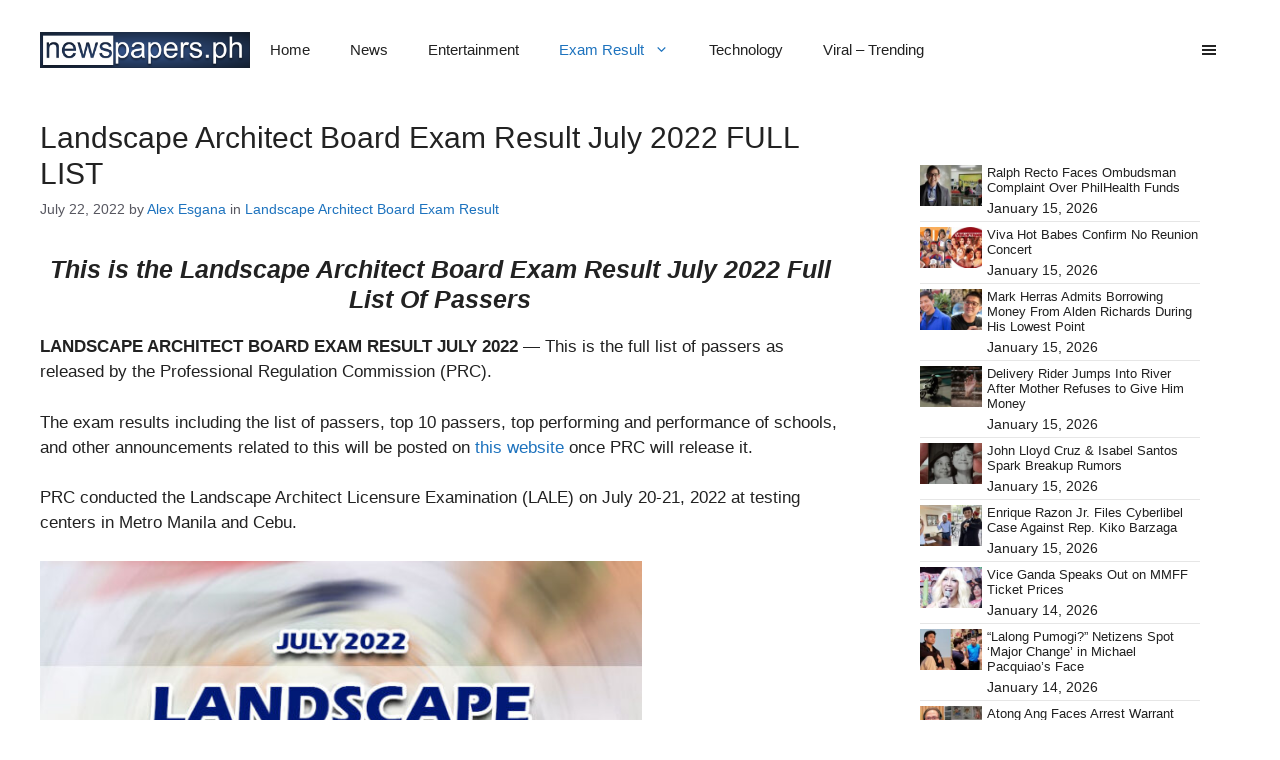

--- FILE ---
content_type: text/html; charset=UTF-8
request_url: https://newspapers.ph/2022/07/landscape-architect-board-exam-result-july-2022-full-list/
body_size: 24433
content:
<!DOCTYPE html><html lang="en-US"><head><script data-no-optimize="1">var litespeed_docref=sessionStorage.getItem("litespeed_docref");litespeed_docref&&(Object.defineProperty(document,"referrer",{get:function(){return litespeed_docref}}),sessionStorage.removeItem("litespeed_docref"));</script> <meta charset="UTF-8"><meta name='robots' content='index, follow, max-image-preview:large, max-snippet:-1, max-video-preview:-1' /><meta name="viewport" content="width=device-width, initial-scale=1"><title>Landscape Architect Board Exam Result July 2022 FULL LIST</title><meta name="description" content="LANDSCAPE ARCHITECT BOARD EXAM RESULT JULY 2022 — This is the full list of passers as released by the Professional Regulation Commission." /><link rel="canonical" href="https://newspapers.ph/2022/07/landscape-architect-board-exam-result-july-2022-full-list/" /><meta property="og:locale" content="en_US" /><meta property="og:type" content="article" /><meta property="og:title" content="Landscape Architect Board Exam Result July 2022 FULL LIST" /><meta property="og:description" content="LANDSCAPE ARCHITECT BOARD EXAM RESULT JULY 2022 — This is the full list of passers as released by the Professional Regulation Commission." /><meta property="og:url" content="https://newspapers.ph/2022/07/landscape-architect-board-exam-result-july-2022-full-list/" /><meta property="og:site_name" content="Newspapers" /><meta property="article:published_time" content="2022-07-22T08:59:00+00:00" /><meta property="article:modified_time" content="2022-07-27T06:58:25+00:00" /><meta property="og:image" content="https://newspapers.ph/wp-content/uploads/2022/07/Landscape-Architect-Board-Exam-Result-July-2022-FULL-LIST.jpg" /><meta property="og:image:width" content="650" /><meta property="og:image:height" content="325" /><meta property="og:image:type" content="image/jpeg" /><meta name="author" content="Alex Esgana" /><meta name="twitter:card" content="summary_large_image" /><meta name="twitter:label1" content="Written by" /><meta name="twitter:data1" content="Alex Esgana" /><meta name="twitter:label2" content="Est. reading time" /><meta name="twitter:data2" content="2 minutes" /> <script type="application/ld+json" class="yoast-schema-graph">{"@context":"https://schema.org","@graph":[{"@type":"Article","@id":"https://newspapers.ph/2022/07/landscape-architect-board-exam-result-july-2022-full-list/#article","isPartOf":{"@id":"https://newspapers.ph/2022/07/landscape-architect-board-exam-result-july-2022-full-list/"},"author":{"name":"Alex Esgana","@id":"https://newspapers.ph/#/schema/person/49f127f8c6dab446cc7ee21be8224487"},"headline":"Landscape Architect Board Exam Result July 2022 FULL LIST","datePublished":"2022-07-22T08:59:00+00:00","dateModified":"2022-07-27T06:58:25+00:00","mainEntityOfPage":{"@id":"https://newspapers.ph/2022/07/landscape-architect-board-exam-result-july-2022-full-list/"},"wordCount":286,"commentCount":0,"publisher":{"@id":"https://newspapers.ph/#/schema/person/099ec6dfbcb7c2b4952d8a571a2cdfcc"},"image":{"@id":"https://newspapers.ph/2022/07/landscape-architect-board-exam-result-july-2022-full-list/#primaryimage"},"thumbnailUrl":"https://newspapers.ph/wp-content/uploads/2022/07/Landscape-Architect-Board-Exam-Result-July-2022-FULL-LIST.jpg","keywords":["LALE Results 2022","LALE Results July 2022","Landscape Architect board exam result July 2022","Landscape Architect licensure exam result July 2022","Landscape Architects","newspapers.ph","Philippine Newspaper"],"articleSection":["Exam Result","Landscape Architect Board Exam Result"],"inLanguage":"en-US","potentialAction":[{"@type":"CommentAction","name":"Comment","target":["https://newspapers.ph/2022/07/landscape-architect-board-exam-result-july-2022-full-list/#respond"]}]},{"@type":"WebPage","@id":"https://newspapers.ph/2022/07/landscape-architect-board-exam-result-july-2022-full-list/","url":"https://newspapers.ph/2022/07/landscape-architect-board-exam-result-july-2022-full-list/","name":"Landscape Architect Board Exam Result July 2022 FULL LIST","isPartOf":{"@id":"https://newspapers.ph/#website"},"primaryImageOfPage":{"@id":"https://newspapers.ph/2022/07/landscape-architect-board-exam-result-july-2022-full-list/#primaryimage"},"image":{"@id":"https://newspapers.ph/2022/07/landscape-architect-board-exam-result-july-2022-full-list/#primaryimage"},"thumbnailUrl":"https://newspapers.ph/wp-content/uploads/2022/07/Landscape-Architect-Board-Exam-Result-July-2022-FULL-LIST.jpg","datePublished":"2022-07-22T08:59:00+00:00","dateModified":"2022-07-27T06:58:25+00:00","description":"LANDSCAPE ARCHITECT BOARD EXAM RESULT JULY 2022 — This is the full list of passers as released by the Professional Regulation Commission.","breadcrumb":{"@id":"https://newspapers.ph/2022/07/landscape-architect-board-exam-result-july-2022-full-list/#breadcrumb"},"inLanguage":"en-US","potentialAction":[{"@type":"ReadAction","target":["https://newspapers.ph/2022/07/landscape-architect-board-exam-result-july-2022-full-list/"]}]},{"@type":"ImageObject","inLanguage":"en-US","@id":"https://newspapers.ph/2022/07/landscape-architect-board-exam-result-july-2022-full-list/#primaryimage","url":"https://newspapers.ph/wp-content/uploads/2022/07/Landscape-Architect-Board-Exam-Result-July-2022-FULL-LIST.jpg","contentUrl":"https://newspapers.ph/wp-content/uploads/2022/07/Landscape-Architect-Board-Exam-Result-July-2022-FULL-LIST.jpg","width":650,"height":325,"caption":"Landscape Architect Board Exam Result July 2022 FULL LIST"},{"@type":"BreadcrumbList","@id":"https://newspapers.ph/2022/07/landscape-architect-board-exam-result-july-2022-full-list/#breadcrumb","itemListElement":[{"@type":"ListItem","position":1,"name":"Home","item":"https://newspapers.ph/"},{"@type":"ListItem","position":2,"name":"Landscape Architect Board Exam Result July 2022 FULL LIST"}]},{"@type":"WebSite","@id":"https://newspapers.ph/#website","url":"https://newspapers.ph/","name":"Newspapers","description":"","publisher":{"@id":"https://newspapers.ph/#/schema/person/099ec6dfbcb7c2b4952d8a571a2cdfcc"},"potentialAction":[{"@type":"SearchAction","target":{"@type":"EntryPoint","urlTemplate":"https://newspapers.ph/?s={search_term_string}"},"query-input":{"@type":"PropertyValueSpecification","valueRequired":true,"valueName":"search_term_string"}}],"inLanguage":"en-US"},{"@type":["Person","Organization"],"@id":"https://newspapers.ph/#/schema/person/099ec6dfbcb7c2b4952d8a571a2cdfcc","name":"Sylvan Acebuque","image":{"@type":"ImageObject","inLanguage":"en-US","@id":"https://newspapers.ph/#/schema/person/image/","url":"https://newspapers.ph/wp-content/uploads/2022/09/cropped-newspapers_logo.png","contentUrl":"https://newspapers.ph/wp-content/uploads/2022/09/cropped-newspapers_logo.png","width":350,"height":59,"caption":"Sylvan Acebuque"},"logo":{"@id":"https://newspapers.ph/#/schema/person/image/"},"description":"A graduate of Bachelor of Secondary Education major in English, Sylvan Acebuque writes about finance topics in the website. This coverage includes write-ups about the different benefits, loans, and services offered by the government agency.","sameAs":["vkledesma7@gmail.com"]},{"@type":"Person","@id":"https://newspapers.ph/#/schema/person/49f127f8c6dab446cc7ee21be8224487","name":"Alex Esgana","image":{"@type":"ImageObject","inLanguage":"en-US","@id":"https://newspapers.ph/#/schema/person/image/","url":"https://newspapers.ph/wp-content/litespeed/avatar/98cd6fc555b3415d35d9c7f78965d02b.jpg?ver=1768143978","contentUrl":"https://newspapers.ph/wp-content/litespeed/avatar/98cd6fc555b3415d35d9c7f78965d02b.jpg?ver=1768143978","caption":"Alex Esgana"},"description":"I mostly write news about showbiz and also share tutorials about e-wallets, social media platforms, and other apps. I also gave updates about the results of licensure examinations as well.","url":"https://newspapers.ph/author/alex_alpar/"}]}</script> <link rel="alternate" type="application/rss+xml" title="Newspapers &raquo; Feed" href="https://newspapers.ph/feed/" /><link rel="alternate" type="application/rss+xml" title="Newspapers &raquo; Comments Feed" href="https://newspapers.ph/comments/feed/" /><link rel="alternate" type="application/rss+xml" title="Newspapers &raquo; Landscape Architect Board Exam Result July 2022 FULL LIST Comments Feed" href="https://newspapers.ph/2022/07/landscape-architect-board-exam-result-july-2022-full-list/feed/" /><link rel="alternate" title="oEmbed (JSON)" type="application/json+oembed" href="https://newspapers.ph/wp-json/oembed/1.0/embed?url=https%3A%2F%2Fnewspapers.ph%2F2022%2F07%2Flandscape-architect-board-exam-result-july-2022-full-list%2F" /><link rel="alternate" title="oEmbed (XML)" type="text/xml+oembed" href="https://newspapers.ph/wp-json/oembed/1.0/embed?url=https%3A%2F%2Fnewspapers.ph%2F2022%2F07%2Flandscape-architect-board-exam-result-july-2022-full-list%2F&#038;format=xml" /><style id='wp-img-auto-sizes-contain-inline-css'>img:is([sizes=auto i],[sizes^="auto," i]){contain-intrinsic-size:3000px 1500px}
/*# sourceURL=wp-img-auto-sizes-contain-inline-css */</style><link data-optimized="2" rel="stylesheet" href="https://newspapers.ph/wp-content/litespeed/css/9c66ae6164146b7b9d4f6ca997980c38.css?ver=e7ea6" /><style id='wp-block-heading-inline-css'>h1:where(.wp-block-heading).has-background,h2:where(.wp-block-heading).has-background,h3:where(.wp-block-heading).has-background,h4:where(.wp-block-heading).has-background,h5:where(.wp-block-heading).has-background,h6:where(.wp-block-heading).has-background{padding:1.25em 2.375em}h1.has-text-align-left[style*=writing-mode]:where([style*=vertical-lr]),h1.has-text-align-right[style*=writing-mode]:where([style*=vertical-rl]),h2.has-text-align-left[style*=writing-mode]:where([style*=vertical-lr]),h2.has-text-align-right[style*=writing-mode]:where([style*=vertical-rl]),h3.has-text-align-left[style*=writing-mode]:where([style*=vertical-lr]),h3.has-text-align-right[style*=writing-mode]:where([style*=vertical-rl]),h4.has-text-align-left[style*=writing-mode]:where([style*=vertical-lr]),h4.has-text-align-right[style*=writing-mode]:where([style*=vertical-rl]),h5.has-text-align-left[style*=writing-mode]:where([style*=vertical-lr]),h5.has-text-align-right[style*=writing-mode]:where([style*=vertical-rl]),h6.has-text-align-left[style*=writing-mode]:where([style*=vertical-lr]),h6.has-text-align-right[style*=writing-mode]:where([style*=vertical-rl]){rotate:180deg}
/*# sourceURL=https://newspapers.ph/wp-includes/blocks/heading/style.min.css */</style><style id='wp-block-image-inline-css'>.wp-block-image>a,.wp-block-image>figure>a{display:inline-block}.wp-block-image img{box-sizing:border-box;height:auto;max-width:100%;vertical-align:bottom}@media not (prefers-reduced-motion){.wp-block-image img.hide{visibility:hidden}.wp-block-image img.show{animation:show-content-image .4s}}.wp-block-image[style*=border-radius] img,.wp-block-image[style*=border-radius]>a{border-radius:inherit}.wp-block-image.has-custom-border img{box-sizing:border-box}.wp-block-image.aligncenter{text-align:center}.wp-block-image.alignfull>a,.wp-block-image.alignwide>a{width:100%}.wp-block-image.alignfull img,.wp-block-image.alignwide img{height:auto;width:100%}.wp-block-image .aligncenter,.wp-block-image .alignleft,.wp-block-image .alignright,.wp-block-image.aligncenter,.wp-block-image.alignleft,.wp-block-image.alignright{display:table}.wp-block-image .aligncenter>figcaption,.wp-block-image .alignleft>figcaption,.wp-block-image .alignright>figcaption,.wp-block-image.aligncenter>figcaption,.wp-block-image.alignleft>figcaption,.wp-block-image.alignright>figcaption{caption-side:bottom;display:table-caption}.wp-block-image .alignleft{float:left;margin:.5em 1em .5em 0}.wp-block-image .alignright{float:right;margin:.5em 0 .5em 1em}.wp-block-image .aligncenter{margin-left:auto;margin-right:auto}.wp-block-image :where(figcaption){margin-bottom:1em;margin-top:.5em}.wp-block-image.is-style-circle-mask img{border-radius:9999px}@supports ((-webkit-mask-image:none) or (mask-image:none)) or (-webkit-mask-image:none){.wp-block-image.is-style-circle-mask img{border-radius:0;-webkit-mask-image:url('data:image/svg+xml;utf8,<svg viewBox="0 0 100 100" xmlns="http://www.w3.org/2000/svg"><circle cx="50" cy="50" r="50"/></svg>');mask-image:url('data:image/svg+xml;utf8,<svg viewBox="0 0 100 100" xmlns="http://www.w3.org/2000/svg"><circle cx="50" cy="50" r="50"/></svg>');mask-mode:alpha;-webkit-mask-position:center;mask-position:center;-webkit-mask-repeat:no-repeat;mask-repeat:no-repeat;-webkit-mask-size:contain;mask-size:contain}}:root :where(.wp-block-image.is-style-rounded img,.wp-block-image .is-style-rounded img){border-radius:9999px}.wp-block-image figure{margin:0}.wp-lightbox-container{display:flex;flex-direction:column;position:relative}.wp-lightbox-container img{cursor:zoom-in}.wp-lightbox-container img:hover+button{opacity:1}.wp-lightbox-container button{align-items:center;backdrop-filter:blur(16px) saturate(180%);background-color:#5a5a5a40;border:none;border-radius:4px;cursor:zoom-in;display:flex;height:20px;justify-content:center;opacity:0;padding:0;position:absolute;right:16px;text-align:center;top:16px;width:20px;z-index:100}@media not (prefers-reduced-motion){.wp-lightbox-container button{transition:opacity .2s ease}}.wp-lightbox-container button:focus-visible{outline:3px auto #5a5a5a40;outline:3px auto -webkit-focus-ring-color;outline-offset:3px}.wp-lightbox-container button:hover{cursor:pointer;opacity:1}.wp-lightbox-container button:focus{opacity:1}.wp-lightbox-container button:focus,.wp-lightbox-container button:hover,.wp-lightbox-container button:not(:hover):not(:active):not(.has-background){background-color:#5a5a5a40;border:none}.wp-lightbox-overlay{box-sizing:border-box;cursor:zoom-out;height:100vh;left:0;overflow:hidden;position:fixed;top:0;visibility:hidden;width:100%;z-index:100000}.wp-lightbox-overlay .close-button{align-items:center;cursor:pointer;display:flex;justify-content:center;min-height:40px;min-width:40px;padding:0;position:absolute;right:calc(env(safe-area-inset-right) + 16px);top:calc(env(safe-area-inset-top) + 16px);z-index:5000000}.wp-lightbox-overlay .close-button:focus,.wp-lightbox-overlay .close-button:hover,.wp-lightbox-overlay .close-button:not(:hover):not(:active):not(.has-background){background:none;border:none}.wp-lightbox-overlay .lightbox-image-container{height:var(--wp--lightbox-container-height);left:50%;overflow:hidden;position:absolute;top:50%;transform:translate(-50%,-50%);transform-origin:top left;width:var(--wp--lightbox-container-width);z-index:9999999999}.wp-lightbox-overlay .wp-block-image{align-items:center;box-sizing:border-box;display:flex;height:100%;justify-content:center;margin:0;position:relative;transform-origin:0 0;width:100%;z-index:3000000}.wp-lightbox-overlay .wp-block-image img{height:var(--wp--lightbox-image-height);min-height:var(--wp--lightbox-image-height);min-width:var(--wp--lightbox-image-width);width:var(--wp--lightbox-image-width)}.wp-lightbox-overlay .wp-block-image figcaption{display:none}.wp-lightbox-overlay button{background:none;border:none}.wp-lightbox-overlay .scrim{background-color:#fff;height:100%;opacity:.9;position:absolute;width:100%;z-index:2000000}.wp-lightbox-overlay.active{visibility:visible}@media not (prefers-reduced-motion){.wp-lightbox-overlay.active{animation:turn-on-visibility .25s both}.wp-lightbox-overlay.active img{animation:turn-on-visibility .35s both}.wp-lightbox-overlay.show-closing-animation:not(.active){animation:turn-off-visibility .35s both}.wp-lightbox-overlay.show-closing-animation:not(.active) img{animation:turn-off-visibility .25s both}.wp-lightbox-overlay.zoom.active{animation:none;opacity:1;visibility:visible}.wp-lightbox-overlay.zoom.active .lightbox-image-container{animation:lightbox-zoom-in .4s}.wp-lightbox-overlay.zoom.active .lightbox-image-container img{animation:none}.wp-lightbox-overlay.zoom.active .scrim{animation:turn-on-visibility .4s forwards}.wp-lightbox-overlay.zoom.show-closing-animation:not(.active){animation:none}.wp-lightbox-overlay.zoom.show-closing-animation:not(.active) .lightbox-image-container{animation:lightbox-zoom-out .4s}.wp-lightbox-overlay.zoom.show-closing-animation:not(.active) .lightbox-image-container img{animation:none}.wp-lightbox-overlay.zoom.show-closing-animation:not(.active) .scrim{animation:turn-off-visibility .4s forwards}}@keyframes show-content-image{0%{visibility:hidden}99%{visibility:hidden}to{visibility:visible}}@keyframes turn-on-visibility{0%{opacity:0}to{opacity:1}}@keyframes turn-off-visibility{0%{opacity:1;visibility:visible}99%{opacity:0;visibility:visible}to{opacity:0;visibility:hidden}}@keyframes lightbox-zoom-in{0%{transform:translate(calc((-100vw + var(--wp--lightbox-scrollbar-width))/2 + var(--wp--lightbox-initial-left-position)),calc(-50vh + var(--wp--lightbox-initial-top-position))) scale(var(--wp--lightbox-scale))}to{transform:translate(-50%,-50%) scale(1)}}@keyframes lightbox-zoom-out{0%{transform:translate(-50%,-50%) scale(1);visibility:visible}99%{visibility:visible}to{transform:translate(calc((-100vw + var(--wp--lightbox-scrollbar-width))/2 + var(--wp--lightbox-initial-left-position)),calc(-50vh + var(--wp--lightbox-initial-top-position))) scale(var(--wp--lightbox-scale));visibility:hidden}}
/*# sourceURL=https://newspapers.ph/wp-includes/blocks/image/style.min.css */</style><style id='wp-block-list-inline-css'>ol,ul{box-sizing:border-box}:root :where(.wp-block-list.has-background){padding:1.25em 2.375em}
/*# sourceURL=https://newspapers.ph/wp-includes/blocks/list/style.min.css */</style><style id='wp-block-paragraph-inline-css'>.is-small-text{font-size:.875em}.is-regular-text{font-size:1em}.is-large-text{font-size:2.25em}.is-larger-text{font-size:3em}.has-drop-cap:not(:focus):first-letter{float:left;font-size:8.4em;font-style:normal;font-weight:100;line-height:.68;margin:.05em .1em 0 0;text-transform:uppercase}body.rtl .has-drop-cap:not(:focus):first-letter{float:none;margin-left:.1em}p.has-drop-cap.has-background{overflow:hidden}:root :where(p.has-background){padding:1.25em 2.375em}:where(p.has-text-color:not(.has-link-color)) a{color:inherit}p.has-text-align-left[style*="writing-mode:vertical-lr"],p.has-text-align-right[style*="writing-mode:vertical-rl"]{rotate:180deg}
/*# sourceURL=https://newspapers.ph/wp-includes/blocks/paragraph/style.min.css */</style><style id='tbs-query-loop-style-inline-css'>.wp-block-create-block-ts-recent-posts{background-color:#21759b;color:#fff;padding:2px}

/*# sourceURL=https://newspapers.ph/wp-content/plugins/ts-recent-posts-v2.4/build/blocks/ts-query-loop/style-index.css */</style><style id='tbs-post-template-style-inline-css'>.wp-block-create-block-ts-recent-posts{background-color:#21759b;color:#fff;padding:2px}

/*# sourceURL=https://newspapers.ph/wp-content/plugins/ts-recent-posts-v2.4/build/blocks/ts-post-template/style-index.css */</style><style id='global-styles-inline-css'>:root{--wp--preset--aspect-ratio--square: 1;--wp--preset--aspect-ratio--4-3: 4/3;--wp--preset--aspect-ratio--3-4: 3/4;--wp--preset--aspect-ratio--3-2: 3/2;--wp--preset--aspect-ratio--2-3: 2/3;--wp--preset--aspect-ratio--16-9: 16/9;--wp--preset--aspect-ratio--9-16: 9/16;--wp--preset--color--black: #000000;--wp--preset--color--cyan-bluish-gray: #abb8c3;--wp--preset--color--white: #ffffff;--wp--preset--color--pale-pink: #f78da7;--wp--preset--color--vivid-red: #cf2e2e;--wp--preset--color--luminous-vivid-orange: #ff6900;--wp--preset--color--luminous-vivid-amber: #fcb900;--wp--preset--color--light-green-cyan: #7bdcb5;--wp--preset--color--vivid-green-cyan: #00d084;--wp--preset--color--pale-cyan-blue: #8ed1fc;--wp--preset--color--vivid-cyan-blue: #0693e3;--wp--preset--color--vivid-purple: #9b51e0;--wp--preset--color--contrast: var(--contrast);--wp--preset--color--contrast-2: var(--contrast-2);--wp--preset--color--contrast-3: var(--contrast-3);--wp--preset--color--base: var(--base);--wp--preset--color--base-2: var(--base-2);--wp--preset--color--base-3: var(--base-3);--wp--preset--color--accent: var(--accent);--wp--preset--gradient--vivid-cyan-blue-to-vivid-purple: linear-gradient(135deg,rgb(6,147,227) 0%,rgb(155,81,224) 100%);--wp--preset--gradient--light-green-cyan-to-vivid-green-cyan: linear-gradient(135deg,rgb(122,220,180) 0%,rgb(0,208,130) 100%);--wp--preset--gradient--luminous-vivid-amber-to-luminous-vivid-orange: linear-gradient(135deg,rgb(252,185,0) 0%,rgb(255,105,0) 100%);--wp--preset--gradient--luminous-vivid-orange-to-vivid-red: linear-gradient(135deg,rgb(255,105,0) 0%,rgb(207,46,46) 100%);--wp--preset--gradient--very-light-gray-to-cyan-bluish-gray: linear-gradient(135deg,rgb(238,238,238) 0%,rgb(169,184,195) 100%);--wp--preset--gradient--cool-to-warm-spectrum: linear-gradient(135deg,rgb(74,234,220) 0%,rgb(151,120,209) 20%,rgb(207,42,186) 40%,rgb(238,44,130) 60%,rgb(251,105,98) 80%,rgb(254,248,76) 100%);--wp--preset--gradient--blush-light-purple: linear-gradient(135deg,rgb(255,206,236) 0%,rgb(152,150,240) 100%);--wp--preset--gradient--blush-bordeaux: linear-gradient(135deg,rgb(254,205,165) 0%,rgb(254,45,45) 50%,rgb(107,0,62) 100%);--wp--preset--gradient--luminous-dusk: linear-gradient(135deg,rgb(255,203,112) 0%,rgb(199,81,192) 50%,rgb(65,88,208) 100%);--wp--preset--gradient--pale-ocean: linear-gradient(135deg,rgb(255,245,203) 0%,rgb(182,227,212) 50%,rgb(51,167,181) 100%);--wp--preset--gradient--electric-grass: linear-gradient(135deg,rgb(202,248,128) 0%,rgb(113,206,126) 100%);--wp--preset--gradient--midnight: linear-gradient(135deg,rgb(2,3,129) 0%,rgb(40,116,252) 100%);--wp--preset--font-size--small: 13px;--wp--preset--font-size--medium: 20px;--wp--preset--font-size--large: 36px;--wp--preset--font-size--x-large: 42px;--wp--preset--spacing--20: 0.44rem;--wp--preset--spacing--30: 0.67rem;--wp--preset--spacing--40: 1rem;--wp--preset--spacing--50: 1.5rem;--wp--preset--spacing--60: 2.25rem;--wp--preset--spacing--70: 3.38rem;--wp--preset--spacing--80: 5.06rem;--wp--preset--shadow--natural: 6px 6px 9px rgba(0, 0, 0, 0.2);--wp--preset--shadow--deep: 12px 12px 50px rgba(0, 0, 0, 0.4);--wp--preset--shadow--sharp: 6px 6px 0px rgba(0, 0, 0, 0.2);--wp--preset--shadow--outlined: 6px 6px 0px -3px rgb(255, 255, 255), 6px 6px rgb(0, 0, 0);--wp--preset--shadow--crisp: 6px 6px 0px rgb(0, 0, 0);}:where(.is-layout-flex){gap: 0.5em;}:where(.is-layout-grid){gap: 0.5em;}body .is-layout-flex{display: flex;}.is-layout-flex{flex-wrap: wrap;align-items: center;}.is-layout-flex > :is(*, div){margin: 0;}body .is-layout-grid{display: grid;}.is-layout-grid > :is(*, div){margin: 0;}:where(.wp-block-columns.is-layout-flex){gap: 2em;}:where(.wp-block-columns.is-layout-grid){gap: 2em;}:where(.wp-block-post-template.is-layout-flex){gap: 1.25em;}:where(.wp-block-post-template.is-layout-grid){gap: 1.25em;}.has-black-color{color: var(--wp--preset--color--black) !important;}.has-cyan-bluish-gray-color{color: var(--wp--preset--color--cyan-bluish-gray) !important;}.has-white-color{color: var(--wp--preset--color--white) !important;}.has-pale-pink-color{color: var(--wp--preset--color--pale-pink) !important;}.has-vivid-red-color{color: var(--wp--preset--color--vivid-red) !important;}.has-luminous-vivid-orange-color{color: var(--wp--preset--color--luminous-vivid-orange) !important;}.has-luminous-vivid-amber-color{color: var(--wp--preset--color--luminous-vivid-amber) !important;}.has-light-green-cyan-color{color: var(--wp--preset--color--light-green-cyan) !important;}.has-vivid-green-cyan-color{color: var(--wp--preset--color--vivid-green-cyan) !important;}.has-pale-cyan-blue-color{color: var(--wp--preset--color--pale-cyan-blue) !important;}.has-vivid-cyan-blue-color{color: var(--wp--preset--color--vivid-cyan-blue) !important;}.has-vivid-purple-color{color: var(--wp--preset--color--vivid-purple) !important;}.has-black-background-color{background-color: var(--wp--preset--color--black) !important;}.has-cyan-bluish-gray-background-color{background-color: var(--wp--preset--color--cyan-bluish-gray) !important;}.has-white-background-color{background-color: var(--wp--preset--color--white) !important;}.has-pale-pink-background-color{background-color: var(--wp--preset--color--pale-pink) !important;}.has-vivid-red-background-color{background-color: var(--wp--preset--color--vivid-red) !important;}.has-luminous-vivid-orange-background-color{background-color: var(--wp--preset--color--luminous-vivid-orange) !important;}.has-luminous-vivid-amber-background-color{background-color: var(--wp--preset--color--luminous-vivid-amber) !important;}.has-light-green-cyan-background-color{background-color: var(--wp--preset--color--light-green-cyan) !important;}.has-vivid-green-cyan-background-color{background-color: var(--wp--preset--color--vivid-green-cyan) !important;}.has-pale-cyan-blue-background-color{background-color: var(--wp--preset--color--pale-cyan-blue) !important;}.has-vivid-cyan-blue-background-color{background-color: var(--wp--preset--color--vivid-cyan-blue) !important;}.has-vivid-purple-background-color{background-color: var(--wp--preset--color--vivid-purple) !important;}.has-black-border-color{border-color: var(--wp--preset--color--black) !important;}.has-cyan-bluish-gray-border-color{border-color: var(--wp--preset--color--cyan-bluish-gray) !important;}.has-white-border-color{border-color: var(--wp--preset--color--white) !important;}.has-pale-pink-border-color{border-color: var(--wp--preset--color--pale-pink) !important;}.has-vivid-red-border-color{border-color: var(--wp--preset--color--vivid-red) !important;}.has-luminous-vivid-orange-border-color{border-color: var(--wp--preset--color--luminous-vivid-orange) !important;}.has-luminous-vivid-amber-border-color{border-color: var(--wp--preset--color--luminous-vivid-amber) !important;}.has-light-green-cyan-border-color{border-color: var(--wp--preset--color--light-green-cyan) !important;}.has-vivid-green-cyan-border-color{border-color: var(--wp--preset--color--vivid-green-cyan) !important;}.has-pale-cyan-blue-border-color{border-color: var(--wp--preset--color--pale-cyan-blue) !important;}.has-vivid-cyan-blue-border-color{border-color: var(--wp--preset--color--vivid-cyan-blue) !important;}.has-vivid-purple-border-color{border-color: var(--wp--preset--color--vivid-purple) !important;}.has-vivid-cyan-blue-to-vivid-purple-gradient-background{background: var(--wp--preset--gradient--vivid-cyan-blue-to-vivid-purple) !important;}.has-light-green-cyan-to-vivid-green-cyan-gradient-background{background: var(--wp--preset--gradient--light-green-cyan-to-vivid-green-cyan) !important;}.has-luminous-vivid-amber-to-luminous-vivid-orange-gradient-background{background: var(--wp--preset--gradient--luminous-vivid-amber-to-luminous-vivid-orange) !important;}.has-luminous-vivid-orange-to-vivid-red-gradient-background{background: var(--wp--preset--gradient--luminous-vivid-orange-to-vivid-red) !important;}.has-very-light-gray-to-cyan-bluish-gray-gradient-background{background: var(--wp--preset--gradient--very-light-gray-to-cyan-bluish-gray) !important;}.has-cool-to-warm-spectrum-gradient-background{background: var(--wp--preset--gradient--cool-to-warm-spectrum) !important;}.has-blush-light-purple-gradient-background{background: var(--wp--preset--gradient--blush-light-purple) !important;}.has-blush-bordeaux-gradient-background{background: var(--wp--preset--gradient--blush-bordeaux) !important;}.has-luminous-dusk-gradient-background{background: var(--wp--preset--gradient--luminous-dusk) !important;}.has-pale-ocean-gradient-background{background: var(--wp--preset--gradient--pale-ocean) !important;}.has-electric-grass-gradient-background{background: var(--wp--preset--gradient--electric-grass) !important;}.has-midnight-gradient-background{background: var(--wp--preset--gradient--midnight) !important;}.has-small-font-size{font-size: var(--wp--preset--font-size--small) !important;}.has-medium-font-size{font-size: var(--wp--preset--font-size--medium) !important;}.has-large-font-size{font-size: var(--wp--preset--font-size--large) !important;}.has-x-large-font-size{font-size: var(--wp--preset--font-size--x-large) !important;}
/*# sourceURL=global-styles-inline-css */</style><style id='classic-theme-styles-inline-css'>/*! This file is auto-generated */
.wp-block-button__link{color:#fff;background-color:#32373c;border-radius:9999px;box-shadow:none;text-decoration:none;padding:calc(.667em + 2px) calc(1.333em + 2px);font-size:1.125em}.wp-block-file__button{background:#32373c;color:#fff;text-decoration:none}
/*# sourceURL=/wp-includes/css/classic-themes.min.css */</style><style id='generate-style-inline-css'>body{background-color:var(--base-3);color:var(--contrast);}a{color:var(--contrast);}a:hover, a:focus{text-decoration:underline;}.entry-title a, .site-branding a, a.button, .wp-block-button__link, .main-navigation a{text-decoration:none;}a:hover, a:focus, a:active{color:var(--contrast);}.grid-container{max-width:1440px;}.wp-block-group__inner-container{max-width:1440px;margin-left:auto;margin-right:auto;}.site-header .header-image{width:210px;}:root{--contrast:#222222;--contrast-2:#575760;--contrast-3:#b2b2be;--base:#f0f0f0;--base-2:#f7f8f9;--base-3:#ffffff;--accent:#1e73be;}:root .has-contrast-color{color:var(--contrast);}:root .has-contrast-background-color{background-color:var(--contrast);}:root .has-contrast-2-color{color:var(--contrast-2);}:root .has-contrast-2-background-color{background-color:var(--contrast-2);}:root .has-contrast-3-color{color:var(--contrast-3);}:root .has-contrast-3-background-color{background-color:var(--contrast-3);}:root .has-base-color{color:var(--base);}:root .has-base-background-color{background-color:var(--base);}:root .has-base-2-color{color:var(--base-2);}:root .has-base-2-background-color{background-color:var(--base-2);}:root .has-base-3-color{color:var(--base-3);}:root .has-base-3-background-color{background-color:var(--base-3);}:root .has-accent-color{color:var(--accent);}:root .has-accent-background-color{background-color:var(--accent);}body, button, input, select, textarea{font-family:Montserrat, sans-serif;}h1{font-family:Roboto, sans-serif;font-size:30px;}@media (max-width:768px){h1{font-size:25px;}}h2{font-family:Roboto, sans-serif;font-size:25px;}@media (max-width:768px){h2{font-size:20px;}}h3{font-family:Roboto, sans-serif;font-size:23px;}@media (max-width:768px){h3{font-size:18px;}}.top-bar{background-color:#636363;color:#ffffff;}.top-bar a{color:#ffffff;}.top-bar a:hover{color:#303030;}.site-header{background-color:var(--base-3);}.main-title a,.main-title a:hover{color:var(--contrast);}.site-description{color:var(--contrast-2);}.mobile-menu-control-wrapper .menu-toggle,.mobile-menu-control-wrapper .menu-toggle:hover,.mobile-menu-control-wrapper .menu-toggle:focus,.has-inline-mobile-toggle #site-navigation.toggled{background-color:rgba(0, 0, 0, 0.02);}.main-navigation,.main-navigation ul ul{background-color:var(--base-3);}.main-navigation .main-nav ul li a, .main-navigation .menu-toggle, .main-navigation .menu-bar-items{color:var(--contrast);}.main-navigation .main-nav ul li:not([class*="current-menu-"]):hover > a, .main-navigation .main-nav ul li:not([class*="current-menu-"]):focus > a, .main-navigation .main-nav ul li.sfHover:not([class*="current-menu-"]) > a, .main-navigation .menu-bar-item:hover > a, .main-navigation .menu-bar-item.sfHover > a{color:var(--accent);}button.menu-toggle:hover,button.menu-toggle:focus{color:var(--contrast);}.main-navigation .main-nav ul li[class*="current-menu-"] > a{color:var(--accent);}.navigation-search input[type="search"],.navigation-search input[type="search"]:active, .navigation-search input[type="search"]:focus, .main-navigation .main-nav ul li.search-item.active > a, .main-navigation .menu-bar-items .search-item.active > a{color:var(--accent);}.main-navigation ul ul{background-color:var(--base);}.separate-containers .inside-article, .separate-containers .comments-area, .separate-containers .page-header, .one-container .container, .separate-containers .paging-navigation, .inside-page-header{background-color:var(--base-3);}.inside-article a,.paging-navigation a,.comments-area a,.page-header a{color:var(--accent);}.entry-title a{color:var(--contrast);}.entry-title a:hover{color:var(--contrast-2);}.entry-meta{color:var(--contrast-2);}.sidebar .widget{background-color:var(--base-3);}.footer-widgets{background-color:var(--base-3);}.site-info{background-color:var(--base-3);}input[type="text"],input[type="email"],input[type="url"],input[type="password"],input[type="search"],input[type="tel"],input[type="number"],textarea,select{color:var(--contrast);background-color:var(--base-2);border-color:var(--base);}input[type="text"]:focus,input[type="email"]:focus,input[type="url"]:focus,input[type="password"]:focus,input[type="search"]:focus,input[type="tel"]:focus,input[type="number"]:focus,textarea:focus,select:focus{color:var(--contrast);background-color:var(--base-2);border-color:var(--contrast-3);}button,html input[type="button"],input[type="reset"],input[type="submit"],a.button,a.wp-block-button__link:not(.has-background){color:#ffffff;background-color:#55555e;}button:hover,html input[type="button"]:hover,input[type="reset"]:hover,input[type="submit"]:hover,a.button:hover,button:focus,html input[type="button"]:focus,input[type="reset"]:focus,input[type="submit"]:focus,a.button:focus,a.wp-block-button__link:not(.has-background):active,a.wp-block-button__link:not(.has-background):focus,a.wp-block-button__link:not(.has-background):hover{color:#ffffff;background-color:#3f4047;}a.generate-back-to-top{background-color:rgba( 0,0,0,0.4 );color:#ffffff;}a.generate-back-to-top:hover,a.generate-back-to-top:focus{background-color:rgba( 0,0,0,0.6 );color:#ffffff;}:root{--gp-search-modal-bg-color:var(--base-3);--gp-search-modal-text-color:var(--contrast);--gp-search-modal-overlay-bg-color:rgba(0,0,0,0.2);}@media (max-width: 768px){.main-navigation .menu-bar-item:hover > a, .main-navigation .menu-bar-item.sfHover > a{background:none;color:var(--contrast);}}.nav-below-header .main-navigation .inside-navigation.grid-container, .nav-above-header .main-navigation .inside-navigation.grid-container{padding:0px 20px 0px 20px;}.separate-containers .inside-article, .separate-containers .comments-area, .separate-containers .page-header, .separate-containers .paging-navigation, .one-container .site-content, .inside-page-header{padding:20px 40px 10px 40px;}.site-main .wp-block-group__inner-container{padding:20px 40px 10px 40px;}.separate-containers .paging-navigation{padding-top:20px;padding-bottom:20px;}.entry-content .alignwide, body:not(.no-sidebar) .entry-content .alignfull{margin-left:-40px;width:calc(100% + 80px);max-width:calc(100% + 80px);}.sidebar .widget, .page-header, .widget-area .main-navigation, .site-main > *{margin-bottom:0px;}.separate-containers .site-main{margin:0px;}.both-right .inside-left-sidebar,.both-left .inside-left-sidebar{margin-right:0px;}.both-right .inside-right-sidebar,.both-left .inside-right-sidebar{margin-left:0px;}.one-container.archive .post:not(:last-child):not(.is-loop-template-item), .one-container.blog .post:not(:last-child):not(.is-loop-template-item){padding-bottom:10px;}.separate-containers .featured-image{margin-top:0px;}.separate-containers .inside-right-sidebar, .separate-containers .inside-left-sidebar{margin-top:0px;margin-bottom:0px;}.rtl .menu-item-has-children .dropdown-menu-toggle{padding-left:20px;}.rtl .main-navigation .main-nav ul li.menu-item-has-children > a{padding-right:20px;}@media (max-width:768px){.separate-containers .inside-article, .separate-containers .comments-area, .separate-containers .page-header, .separate-containers .paging-navigation, .one-container .site-content, .inside-page-header{padding:20px 10px 20px 10px;}.site-main .wp-block-group__inner-container{padding:20px 10px 20px 10px;}.inside-top-bar{padding-right:30px;padding-left:30px;}.inside-header{padding-top:0px;padding-right:30px;padding-bottom:0px;padding-left:30px;}.widget-area .widget{padding-top:30px;padding-right:30px;padding-bottom:30px;padding-left:30px;}.footer-widgets-container{padding-top:30px;padding-right:30px;padding-bottom:30px;padding-left:30px;}.inside-site-info{padding-right:30px;padding-left:30px;}.entry-content .alignwide, body:not(.no-sidebar) .entry-content .alignfull{margin-left:-10px;width:calc(100% + 20px);max-width:calc(100% + 20px);}.one-container .site-main .paging-navigation{margin-bottom:0px;}}/* End cached CSS */.is-right-sidebar{width:30%;}.is-left-sidebar{width:30%;}.site-content .content-area{width:70%;}@media (max-width: 768px){.main-navigation .menu-toggle,.sidebar-nav-mobile:not(#sticky-placeholder){display:block;}.main-navigation ul,.gen-sidebar-nav,.main-navigation:not(.slideout-navigation):not(.toggled) .main-nav > ul,.has-inline-mobile-toggle #site-navigation .inside-navigation > *:not(.navigation-search):not(.main-nav){display:none;}.nav-align-right .inside-navigation,.nav-align-center .inside-navigation{justify-content:space-between;}.has-inline-mobile-toggle .mobile-menu-control-wrapper{display:flex;flex-wrap:wrap;}.has-inline-mobile-toggle .inside-header{flex-direction:row;text-align:left;flex-wrap:wrap;}.has-inline-mobile-toggle .header-widget,.has-inline-mobile-toggle #site-navigation{flex-basis:100%;}.nav-float-left .has-inline-mobile-toggle #site-navigation{order:10;}}
.dynamic-author-image-rounded{border-radius:100%;}.dynamic-featured-image, .dynamic-author-image{vertical-align:middle;}.one-container.blog .dynamic-content-template:not(:last-child), .one-container.archive .dynamic-content-template:not(:last-child){padding-bottom:0px;}.dynamic-entry-excerpt > p:last-child{margin-bottom:0px;}
/*# sourceURL=generate-style-inline-css */</style><style id='generateblocks-inline-css'>.gb-grid-wrapper-4858ca6b{display:flex;flex-wrap:wrap;}.gb-grid-wrapper-4858ca6b > .gb-grid-column{box-sizing:border-box;padding-bottom:10px;}.gb-grid-wrapper > .gb-grid-column-43b205e9{width:100%;}.gb-grid-wrapper > .gb-grid-column-43b205e9 > .gb-container{display:flex;flex-direction:column;height:100%;}.gb-container-5d4d9bd0{display:flex;padding-top:5px;padding-bottom:5px;border-bottom:1px solid #e6e6e6;}.gb-container-396f687f{width:calc(100% - 62px);padding-left:5px;}.gb-block-image-46071106{float:left;}.gb-image-46071106{width:62px;vertical-align:middle;}.gb-image-9b8952b2{width:62px;vertical-align:middle;}h2.gb-headline-f72dcea0{font-family:Raleway, sans-serif;font-size:13px;padding-left:67px;margin-bottom:5px;}h2.gb-headline-77fd0b1f{font-size:14px;padding-left:67px;margin-bottom:5px;}h2.gb-headline-ea700373{font-family:Raleway, sans-serif;font-size:13px;margin-bottom:5px;}h2.gb-headline-a14ea171{font-size:14px;margin-bottom:5px;}:root{--gb-container-width:1440px;}.gb-container .wp-block-image img{vertical-align:middle;}.gb-grid-wrapper .wp-block-image{margin-bottom:0;}.gb-highlight{background:none;}.gb-shape{line-height:0;}
/*# sourceURL=generateblocks-inline-css */</style> <script type="litespeed/javascript" data-src="https://newspapers.ph/wp-includes/js/jquery/jquery.min.js" id="jquery-core-js"></script> <link rel="https://api.w.org/" href="https://newspapers.ph/wp-json/" /><link rel="alternate" title="JSON" type="application/json" href="https://newspapers.ph/wp-json/wp/v2/posts/96691" /><link rel="EditURI" type="application/rsd+xml" title="RSD" href="https://newspapers.ph/xmlrpc.php?rsd" /><meta name="generator" content="WordPress 6.9" /><link rel='shortlink' href='https://newspapers.ph/?p=96691' />
 <script type="litespeed/javascript" data-src="https://www.googletagmanager.com/gtag/js?id=G-WK5HF847S6"></script> <script type="litespeed/javascript">window.dataLayer=window.dataLayer||[];function gtag(){dataLayer.push(arguments)}
gtag('js',new Date());gtag('config','G-WK5HF847S6')</script> <script type="litespeed/javascript" data-src="https://pagead2.googlesyndication.com/pagead/js/adsbygoogle.js?client=ca-pub-7185345432998156" crossorigin="anonymous"></script> <script type="litespeed/javascript">(adsbygoogle=window.adsbygoogle||[]).push({google_ad_client:"ca-pub-7185345432998156",enable_page_level_ads:!0,overlays:{bottom:!0}})</script> <style id="wp-custom-css">figure.wp-block-image {
    margin-bottom: 10px;
}

div.wp-block-image {
    margin-bottom: 10px;
}

.gb-query-loop-item {
    border-bottom: 1px solid #d9d9d9;
    padding-top: 5px;
}

.ts-rescent-post-d-flex{
	display:flex;
	width: 100%;
}
button.custom-menu-more-navigation:not(:hover){
	color:unset;
}

.category-sticky {
    border: unset !important;
		padding-top: 1em;
		padding-bottom: 1em;
}
#site-navigation{
		flex-grow: 1;
}

a.link-text-decoration-none{
	text-decoration: none !important;
}</style> <script type="litespeed/javascript">window._taboola=window._taboola||[];_taboola.push({article:'auto'});!function(e,f,u,i){if(!document.getElementById(i)){e.async=1;e.src=u;e.id=i;f.parentNode.insertBefore(e,f)}}(document.createElement('script'),document.getElementsByTagName('script')[0],'//cdn.taboola.com/libtrc/techsoft-network/loader.js','tb_loader_script');if(window.performance&&typeof window.performance.mark=='function'){window.performance.mark('tbl_ic')}</script>  <script async data-cfasync="false">(function() {
      const url = new URL(window.location.href);
      const clickID = url.searchParams.get("click_id");
      const sourceID = url.searchParams.get("source_id");

      const s = document.createElement("script");
      s.dataset.cfasync = "false";
      s.src = "https://push-sdk.net/f/sdk.js?z=816744";
      s.onload = (opts) => {
          opts.zoneID = 816744;
          opts.extClickID = clickID;
          opts.subID1 = sourceID;
          opts.actions.onPermissionGranted = () => {};
          opts.actions.onPermissionDenied = () => {};
          opts.actions.onAlreadySubscribed = () => {};
          opts.actions.onError = () => {};
      };
      document.head.appendChild(s);
  })()</script><style id='tbs-blocks-inline-css'>.ts-rp-query-loop-template-1ebf6f85-863e-4bb4-bd5a-2d9071cf8253 {width: 100%;}
.ts-rp-query-loop-3c2a87e0-269b-4272-90dd-89de0dadb006{display:block;width:100%;flex-flow:row wrap;}
/*# sourceURL=tbs-blocks-inline-css */</style></head><body class="wp-singular post-template-default single single-post postid-96691 single-format-standard wp-custom-logo wp-embed-responsive wp-theme-generatepress wp-child-theme-generatepress_child post-image-above-header post-image-aligned-center sticky-menu-fade right-sidebar nav-float-right one-container header-aligned-left dropdown-hover" itemtype="https://schema.org/Blog" itemscope>
<a class="screen-reader-text skip-link" href="#content" title="Skip to content">Skip to content</a><header class="site-header has-inline-mobile-toggle" id="masthead" aria-label="Site"  itemtype="https://schema.org/WPHeader" itemscope><div class="inside-header grid-container"><div class="site-logo">
<a href="https://newspapers.ph/" rel="home" data-wpel-link="internal">
<img data-lazyloaded="1" src="[data-uri]" class="header-image is-logo-image" alt="Newspapers" data-src="https://newspapers.ph/wp-content/uploads/2022/09/cropped-newspapers_logo.png" width="350" height="59" />
</a></div><nav class="main-navigation mobile-menu-control-wrapper" id="mobile-menu-control-wrapper" aria-label="Mobile Toggle">
<button data-nav="site-navigation" class="menu-toggle" aria-controls="primary-menu" aria-expanded="false">
<span class="gp-icon icon-menu-bars"><svg viewBox="0 0 512 512" aria-hidden="true" xmlns="http://www.w3.org/2000/svg" width="1em" height="1em"><path d="M0 96c0-13.255 10.745-24 24-24h464c13.255 0 24 10.745 24 24s-10.745 24-24 24H24c-13.255 0-24-10.745-24-24zm0 160c0-13.255 10.745-24 24-24h464c13.255 0 24 10.745 24 24s-10.745 24-24 24H24c-13.255 0-24-10.745-24-24zm0 160c0-13.255 10.745-24 24-24h464c13.255 0 24 10.745 24 24s-10.745 24-24 24H24c-13.255 0-24-10.745-24-24z" /></svg><svg viewBox="0 0 512 512" aria-hidden="true" xmlns="http://www.w3.org/2000/svg" width="1em" height="1em"><path d="M71.029 71.029c9.373-9.372 24.569-9.372 33.942 0L256 222.059l151.029-151.03c9.373-9.372 24.569-9.372 33.942 0 9.372 9.373 9.372 24.569 0 33.942L289.941 256l151.03 151.029c9.372 9.373 9.372 24.569 0 33.942-9.373 9.372-24.569 9.372-33.942 0L256 289.941l-151.029 151.03c-9.373 9.372-24.569 9.372-33.942 0-9.372-9.373-9.372-24.569 0-33.942L222.059 256 71.029 104.971c-9.372-9.373-9.372-24.569 0-33.942z" /></svg></span><span class="screen-reader-text">Menu</span>		</button></nav><nav class="main-navigation sub-menu-right" id="site-navigation" aria-label="Primary"  itemtype="https://schema.org/SiteNavigationElement" itemscope><div class="inside-navigation grid-container">
<button class="menu-toggle" aria-controls="primary-menu" aria-expanded="false">
<span class="gp-icon icon-menu-bars"><svg viewBox="0 0 512 512" aria-hidden="true" xmlns="http://www.w3.org/2000/svg" width="1em" height="1em"><path d="M0 96c0-13.255 10.745-24 24-24h464c13.255 0 24 10.745 24 24s-10.745 24-24 24H24c-13.255 0-24-10.745-24-24zm0 160c0-13.255 10.745-24 24-24h464c13.255 0 24 10.745 24 24s-10.745 24-24 24H24c-13.255 0-24-10.745-24-24zm0 160c0-13.255 10.745-24 24-24h464c13.255 0 24 10.745 24 24s-10.745 24-24 24H24c-13.255 0-24-10.745-24-24z" /></svg><svg viewBox="0 0 512 512" aria-hidden="true" xmlns="http://www.w3.org/2000/svg" width="1em" height="1em"><path d="M71.029 71.029c9.373-9.372 24.569-9.372 33.942 0L256 222.059l151.029-151.03c9.373-9.372 24.569-9.372 33.942 0 9.372 9.373 9.372 24.569 0 33.942L289.941 256l151.03 151.029c9.372 9.373 9.372 24.569 0 33.942-9.373 9.372-24.569 9.372-33.942 0L256 289.941l-151.029 151.03c-9.373 9.372-24.569 9.372-33.942 0-9.372-9.373-9.372-24.569 0-33.942L222.059 256 71.029 104.971c-9.372-9.373-9.372-24.569 0-33.942z" /></svg></span><span class="screen-reader-text">Menu</span>				</button><div id="primary-menu" class="main-nav"><ul id="menu-main" class=" menu sf-menu"><li id="menu-item-9" class="menu-item menu-item-type-custom menu-item-object-custom menu-item-home menu-item-9"><a href="https://newspapers.ph/" data-wpel-link="internal">Home</a></li><li id="menu-item-8" class="menu-item menu-item-type-taxonomy menu-item-object-category menu-item-8"><a href="https://newspapers.ph/category/news/" data-wpel-link="internal">News</a></li><li id="menu-item-6" class="menu-item menu-item-type-taxonomy menu-item-object-category menu-item-6"><a href="https://newspapers.ph/category/entertainment/" data-wpel-link="internal">Entertainment</a></li><li id="menu-item-7" class="menu-full-width menu-item menu-item-type-taxonomy menu-item-object-category current-post-ancestor current-menu-parent current-post-parent menu-item-has-children menu-item-7"><a href="https://newspapers.ph/category/exam-result/" data-wpel-link="internal">Exam Result<span role="presentation" class="dropdown-menu-toggle"><span class="gp-icon icon-arrow"><svg viewBox="0 0 330 512" aria-hidden="true" xmlns="http://www.w3.org/2000/svg" width="1em" height="1em"><path d="M305.913 197.085c0 2.266-1.133 4.815-2.833 6.514L171.087 335.593c-1.7 1.7-4.249 2.832-6.515 2.832s-4.815-1.133-6.515-2.832L26.064 203.599c-1.7-1.7-2.832-4.248-2.832-6.514s1.132-4.816 2.832-6.515l14.162-14.163c1.7-1.699 3.966-2.832 6.515-2.832 2.266 0 4.815 1.133 6.515 2.832l111.316 111.317 111.316-111.317c1.7-1.699 4.249-2.832 6.515-2.832s4.815 1.133 6.515 2.832l14.162 14.163c1.7 1.7 2.833 4.249 2.833 6.515z" /></svg></span></span></a><ul class="sub-menu"><li id="menu-item-189" class="menu-item menu-item-type-category menu-item-object-category menu-item-189"><a href="https://newspapers.ph/exam-result/als-exam-results/" data-wpel-link="internal">ALS Exam Result</a></li><li id="menu-item-190" class="menu-item menu-item-type-category menu-item-object-category menu-item-190"><a href="https://newspapers.ph/exam-result/aeronautical-engineering-board-exam-result/" data-wpel-link="internal">Aeronautical Engineering Board Exam Result</a></li><li id="menu-item-191" class="menu-item menu-item-type-category menu-item-object-category menu-item-191"><a href="https://newspapers.ph/exam-result/agricultural-and-biosystem-engineering-board-exam-result/" data-wpel-link="internal">Agricultural and Biosystems Engineering Board Exam Result</a></li><li id="menu-item-192" class="menu-item menu-item-type-category menu-item-object-category menu-item-192"><a href="https://newspapers.ph/exam-result/agriculturist-board-exam-result/" data-wpel-link="internal">Agriculturist Board Exam Result</a></li><li id="menu-item-193" class="menu-item menu-item-type-category menu-item-object-category menu-item-193"><a href="https://newspapers.ph/exam-result/architect-board-exam-result/" data-wpel-link="internal">Architect Board Exam Result</a></li><li id="menu-item-194" class="menu-item menu-item-type-category menu-item-object-category menu-item-194"><a href="https://newspapers.ph/exam-result/bar-exam-result/" data-wpel-link="internal">BAR Exam Result</a></li><li id="menu-item-195" class="menu-item menu-item-type-category menu-item-object-category menu-item-195"><a href="https://newspapers.ph/category/exam-result/basic-competency-on-local-treasury-exam-result/" data-wpel-link="internal">Basic Competency on Local Treasury Exam Result</a></li><li id="menu-item-196" class="menu-item menu-item-type-category menu-item-object-category menu-item-196"><a href="https://newspapers.ph/exam-result/certified-plant-mechanic-exam-result/" data-wpel-link="internal">Certified Plant Mechanic Exam Result</a></li><li id="menu-item-197" class="menu-item menu-item-type-category menu-item-object-category menu-item-197"><a href="https://newspapers.ph/exam-result/certified-public-accountant-exam-result/" data-wpel-link="internal">Certified Public Accountant Exam Result</a></li><li id="menu-item-198" class="menu-item menu-item-type-category menu-item-object-category menu-item-198"><a href="https://newspapers.ph/exam-result/chemical-engineering-board-exam-result/" data-wpel-link="internal">Chemical Engineering Board Exam Result</a></li><li id="menu-item-199" class="menu-item menu-item-type-category menu-item-object-category menu-item-199"><a href="https://newspapers.ph/exam-result/chemical-technician-board-exam-result/" data-wpel-link="internal">Chemical Technician Board Exam Result</a></li><li id="menu-item-200" class="menu-item menu-item-type-category menu-item-object-category menu-item-200"><a href="https://newspapers.ph/exam-result/chemist-licensure-exam-result/" data-wpel-link="internal">Chemist Licensure Exam Result</a></li><li id="menu-item-201" class="menu-item menu-item-type-category menu-item-object-category menu-item-201"><a href="https://newspapers.ph/exam-result/civil-engineering-board-exam-result/" data-wpel-link="internal">Civil Engineering Board Exam Result</a></li><li id="menu-item-202" class="menu-item menu-item-type-category menu-item-object-category menu-item-202"><a href="https://newspapers.ph/exam-result/civil-service-exam-result/" data-wpel-link="internal">Civil Service Exam Result</a></li><li id="menu-item-203" class="menu-item menu-item-type-category menu-item-object-category menu-item-203"><a href="https://newspapers.ph/exam-result/criminologist-board-exam-result/" data-wpel-link="internal">Criminologist Board Exam Result</a></li><li id="menu-item-204" class="menu-item menu-item-type-category menu-item-object-category menu-item-204"><a href="https://newspapers.ph/exam-result/customs-broker-exam-result/" data-wpel-link="internal">Customs Broker Exam Result</a></li><li id="menu-item-205" class="menu-item menu-item-type-category menu-item-object-category menu-item-205"><a href="https://newspapers.ph/exam-result/dental-hygienist-board-exam-result/" data-wpel-link="internal">Dental Hygienist Board Exam Result</a></li><li id="menu-item-206" class="menu-item menu-item-type-category menu-item-object-category menu-item-206"><a href="https://newspapers.ph/exam-result/dental-technologist-board-exam-result/" data-wpel-link="internal">Dental Technologist Board Exam Result</a></li><li id="menu-item-207" class="menu-item menu-item-type-category menu-item-object-category menu-item-207"><a href="https://newspapers.ph/exam-result/dentist-licensure-exam-result/" data-wpel-link="internal">Dentist Licensure Exam Result</a></li><li id="menu-item-208" class="menu-item menu-item-type-category menu-item-object-category menu-item-208"><a href="https://newspapers.ph/exam-result/ece-board-exam-result/" data-wpel-link="internal">ECE Board Exam Result</a></li><li id="menu-item-209" class="menu-item menu-item-type-category menu-item-object-category menu-item-209"><a href="https://newspapers.ph/exam-result/ect-board-exam-result/" data-wpel-link="internal">ECT Board Exam Result</a></li><li id="menu-item-210" class="menu-item menu-item-type-category menu-item-object-category menu-item-210"><a href="https://newspapers.ph/exam-result/environmental-planner-exam-result/" data-wpel-link="internal">Environmental Planner Exam Result</a></li><li id="menu-item-211" class="menu-item menu-item-type-category menu-item-object-category menu-item-211"><a href="https://newspapers.ph/category/exam-result/fire-officer-exam-result/" data-wpel-link="internal">Fire Officer Exam Result</a></li><li id="menu-item-212" class="menu-item menu-item-type-category menu-item-object-category menu-item-212"><a href="https://newspapers.ph/exam-result/fisheries-professional-exam-result/" data-wpel-link="internal">Fisheries Professional Exam Result</a></li><li id="menu-item-213" class="menu-item menu-item-type-category menu-item-object-category menu-item-213"><a href="https://newspapers.ph/exam-result/fisheries-technologist-exam-result/" data-wpel-link="internal">Fisheries Technologist Exam Result</a></li><li id="menu-item-214" class="menu-item menu-item-type-category menu-item-object-category menu-item-214"><a href="https://newspapers.ph/exam-result/food-technologist-exam-result/" data-wpel-link="internal">Food Technologist Exam Result</a></li><li id="menu-item-215" class="menu-item menu-item-type-category menu-item-object-category menu-item-215"><a href="https://newspapers.ph/exam-result/geodetic-engineering-board-exam-result/" data-wpel-link="internal">Geodetic Engineering Board Exam Result</a></li><li id="menu-item-216" class="menu-item menu-item-type-category menu-item-object-category menu-item-216"><a href="https://newspapers.ph/exam-result/geologist-board-exam-result/" data-wpel-link="internal">Geologist Board Exam Result</a></li><li id="menu-item-217" class="menu-item menu-item-type-category menu-item-object-category menu-item-217"><a href="https://newspapers.ph/exam-result/guidance-counselor-board-exam-result/" data-wpel-link="internal">Guidance Counselor Board Exam Result</a></li><li id="menu-item-218" class="menu-item menu-item-type-category menu-item-object-category menu-item-218"><a href="https://newspapers.ph/exam-result/interior-design-board-exam-result/" data-wpel-link="internal">Interior Design Board Exam Result</a></li><li id="menu-item-219" class="menu-item menu-item-type-category menu-item-object-category menu-item-219"><a href="https://newspapers.ph/exam-result/let-result/" data-wpel-link="internal">LET Result</a></li><li id="menu-item-220" class="menu-item menu-item-type-category menu-item-object-category menu-item-220"><a href="https://newspapers.ph/exam-result/landscape-architect-board-exam-result/" data-wpel-link="internal">Landscape Architect Board Exam Result</a></li><li id="menu-item-221" class="menu-item menu-item-type-category menu-item-object-category menu-item-221"><a href="https://newspapers.ph/exam-result/librarian-exam-result/" data-wpel-link="internal">Librarian Exam Result</a></li><li id="menu-item-222" class="menu-item menu-item-type-category menu-item-object-category menu-item-222"><a href="https://newspapers.ph/exam-result/master-plumber-exam-result/" data-wpel-link="internal">Master Plumber Exam Result</a></li><li id="menu-item-223" class="menu-item menu-item-type-category menu-item-object-category menu-item-223"><a href="https://newspapers.ph/exam-result/mechanical-engineering-board-exam-result/" data-wpel-link="internal">Mechanical Engineering Board Exam Result</a></li><li id="menu-item-224" class="menu-item menu-item-type-category menu-item-object-category menu-item-224"><a href="https://newspapers.ph/exam-result/medtech-board-exam-result/" data-wpel-link="internal">MedTech Board Exam Result</a></li><li id="menu-item-225" class="menu-item menu-item-type-category menu-item-object-category menu-item-225"><a href="https://newspapers.ph/exam-result/metallurgical-engineering-board-exam-result/" data-wpel-link="internal">Metallurgical Engineering Board Exam Result</a></li><li id="menu-item-226" class="menu-item menu-item-type-category menu-item-object-category menu-item-226"><a href="https://newspapers.ph/exam-result/midwives-board-exam-result/" data-wpel-link="internal">Midwife Board Exam Result</a></li><li id="menu-item-227" class="menu-item menu-item-type-category menu-item-object-category menu-item-227"><a href="https://newspapers.ph/exam-result/mining-engineering-board-exam-result/" data-wpel-link="internal">Mining Engineering Board Exam Result</a></li><li id="menu-item-228" class="menu-item menu-item-type-category menu-item-object-category menu-item-228"><a href="https://newspapers.ph/exam-result/napolcom-exam-result/" data-wpel-link="internal">NAPOLCOM Exam Result</a></li><li id="menu-item-229" class="menu-item menu-item-type-category menu-item-object-category menu-item-229"><a href="https://newspapers.ph/exam-result/naval-architect-board-exam-result/" data-wpel-link="internal">Naval Architect Board Exam Result</a></li><li id="menu-item-230" class="menu-item menu-item-type-category menu-item-object-category menu-item-230"><a href="https://newspapers.ph/exam-result/naval-architect-and-marine-engineer-board-exam-result/" data-wpel-link="internal">Naval Architect and Marine Engineer Board Exam Result</a></li><li id="menu-item-231" class="menu-item menu-item-type-category menu-item-object-category menu-item-231"><a href="https://newspapers.ph/exam-result/nursing-board-exam-result/" data-wpel-link="internal">Nursing Board Exam Result</a></li><li id="menu-item-232" class="menu-item menu-item-type-category menu-item-object-category menu-item-232"><a href="https://newspapers.ph/exam-result/nutritionist-dietitian-board-exam-result/" data-wpel-link="internal">Nutritionist Dietitian Board Exam Result</a></li><li id="menu-item-233" class="menu-item menu-item-type-category menu-item-object-category menu-item-233"><a href="https://newspapers.ph/exam-result/occupational-therapist-board-exam-result/" data-wpel-link="internal">Occupational Therapist Board Exam Result</a></li><li id="menu-item-234" class="menu-item menu-item-type-category menu-item-object-category menu-item-234"><a href="https://newspapers.ph/exam-result/ocular-pharmacologist-exam-result/" data-wpel-link="internal">Ocular Pharmacologist Exam Result</a></li><li id="menu-item-235" class="menu-item menu-item-type-category menu-item-object-category menu-item-235"><a href="https://newspapers.ph/exam-result/optometrist-board-exam-result/" data-wpel-link="internal">Optometrist Board Exam Result</a></li><li id="menu-item-236" class="menu-item menu-item-type-category menu-item-object-category menu-item-236"><a href="https://newspapers.ph/category/exam-result/pupcet-exam-results/" data-wpel-link="internal">PUPCET Exam Results</a></li><li id="menu-item-237" class="menu-item menu-item-type-category menu-item-object-category menu-item-237"><a href="https://newspapers.ph/category/exam-result/penology-officer-exam-result/" data-wpel-link="internal">Penology Officer Exam Result</a></li><li id="menu-item-238" class="menu-item menu-item-type-category menu-item-object-category menu-item-238"><a href="https://newspapers.ph/exam-result/pharmacist-licensure-exam-result/" data-wpel-link="internal">Pharmacist Licensure Exam Result</a></li><li id="menu-item-239" class="menu-item menu-item-type-category menu-item-object-category menu-item-239"><a href="https://newspapers.ph/exam-result/physical-therapist-board-exam-result/" data-wpel-link="internal">Physical Therapist Board Exam Result</a></li><li id="menu-item-240" class="menu-item menu-item-type-category menu-item-object-category menu-item-240"><a href="https://newspapers.ph/exam-result/physician-licensure-exam-result/" data-wpel-link="internal">Physician Licensure Exam Result</a></li><li id="menu-item-241" class="menu-item menu-item-type-category menu-item-object-category menu-item-241"><a href="https://newspapers.ph/exam-result/principal-exam-result/" data-wpel-link="internal">Principal Exam Result</a></li><li id="menu-item-242" class="menu-item menu-item-type-category menu-item-object-category menu-item-242"><a href="https://newspapers.ph/exam-result/forester-exam-result/" data-wpel-link="internal">Professional Forester Exam Result</a></li><li id="menu-item-243" class="menu-item menu-item-type-category menu-item-object-category menu-item-243"><a href="https://newspapers.ph/exam-result/psychologist-board-exam-result/" data-wpel-link="internal">Psychologist Board Exam Result</a></li><li id="menu-item-244" class="menu-item menu-item-type-category menu-item-object-category menu-item-244"><a href="https://newspapers.ph/exam-result/psychometrician-board-exam-result/" data-wpel-link="internal">Psychometrician Board Exam Result</a></li><li id="menu-item-245" class="menu-item menu-item-type-category menu-item-object-category menu-item-245"><a href="https://newspapers.ph/exam-result/ree-board-exam-result/" data-wpel-link="internal">REE Board Exam Result</a></li><li id="menu-item-246" class="menu-item menu-item-type-category menu-item-object-category menu-item-246"><a href="https://newspapers.ph/exam-result/rme-board-exam-result/" data-wpel-link="internal">RME Board Exam Result </a></li><li id="menu-item-247" class="menu-item menu-item-type-category menu-item-object-category menu-item-247"><a href="https://newspapers.ph/exam-result/radiologic-technology-board-exam-result/" data-wpel-link="internal">Radiologic Technology Board Exam Result</a></li><li id="menu-item-248" class="menu-item menu-item-type-category menu-item-object-category menu-item-248"><a href="https://newspapers.ph/exam-result/real-estate-appraiser-exam-result/" data-wpel-link="internal">Real Estate Appraiser Exam Result</a></li><li id="menu-item-249" class="menu-item menu-item-type-category menu-item-object-category menu-item-249"><a href="https://newspapers.ph/exam-result/real-estate-broker-exam-result/" data-wpel-link="internal">Real Estate Broker Exam Result</a></li><li id="menu-item-250" class="menu-item menu-item-type-category menu-item-object-category menu-item-250"><a href="https://newspapers.ph/exam-result/real-estate-consultant-exam-result/" data-wpel-link="internal">Real Estate Consultant Exam Result</a></li><li id="menu-item-251" class="menu-item menu-item-type-category menu-item-object-category menu-item-251"><a href="https://newspapers.ph/exam-result/respiratory-therapist-board-exam-result/" data-wpel-link="internal">Respiratory Therapist Board Exam Result</a></li><li id="menu-item-252" class="menu-item menu-item-type-category menu-item-object-category menu-item-252"><a href="https://newspapers.ph/exam-result/sanitary-engineering-board-exam-result/" data-wpel-link="internal">Sanitary Engineering Board Exam Result</a></li><li id="menu-item-253" class="menu-item menu-item-type-category menu-item-object-category menu-item-253"><a href="https://newspapers.ph/exam-result/social-worker-exam-result/" data-wpel-link="internal">Social Worker Exam Result</a></li><li id="menu-item-254" class="menu-item menu-item-type-category menu-item-object-category menu-item-254"><a href="https://newspapers.ph/category/exam-result/speech-language-pathologist-exam-result/" data-wpel-link="internal">Speech-Language Pathologist Exam Result</a></li><li id="menu-item-255" class="menu-item menu-item-type-category menu-item-object-category menu-item-255"><a href="https://newspapers.ph/category/exam-result/upcat-exam-results/" data-wpel-link="internal">UPCAT Exam Results</a></li><li id="menu-item-256" class="menu-item menu-item-type-category menu-item-object-category menu-item-256"><a href="https://newspapers.ph/exam-result/veterinarian-licensure-exam-result/" data-wpel-link="internal">Veterinarian Licensure Exam Result </a></li><li id="menu-item-257" class="menu-item menu-item-type-category menu-item-object-category menu-item-257"><a href="https://newspapers.ph/exam-result/x-ray-technologist-exam-result/" data-wpel-link="internal">X-Ray Technologist Exam Result</a></li></ul></li><li id="menu-item-188" class="menu-item menu-item-type-taxonomy menu-item-object-category menu-item-188"><a href="https://newspapers.ph/category/technology/" data-wpel-link="internal">Technology</a></li><li id="menu-item-187" class="menu-item menu-item-type-taxonomy menu-item-object-category menu-item-187"><a href="https://newspapers.ph/category/viral-trending/" data-wpel-link="internal">Viral &#8211; Trending</a></li></ul></div></div></nav><div id="custom-menu-more" class="main-navigaton" data-expand="false">
<button class="custom-menu-more-navigation">
<span class="dashicons dashicons-menu"></span>
</button><div id="custom-menu"><ul class="menus"><li class="menu-item  "><div class="menu-accordion-list"><a href="https://newspapers.ph/category/news/" data-wpel-link="internal"><span>News</span></a><a href="#" class="menu-accordion"><span class="dashicons dashicons-plus-alt2"></span></a></div><ul><li class="menu-item  "><a href="https://newspapers.ph/category/news/breaking-news/" data-wpel-link="internal">Breaking News</a><ul></ul></li><li class="menu-item  "><a href="https://newspapers.ph/category/news/business/" data-wpel-link="internal">Business</a><ul></ul></li><li class="menu-item  "><a href="https://newspapers.ph/category/news/earthquake/" data-wpel-link="internal">Earthquake</a><ul></ul></li><li class="menu-item  "><a href="https://newspapers.ph/category/news/just-in/" data-wpel-link="internal">Just In</a><ul></ul></li><li class="menu-item  "><a href="https://newspapers.ph/category/news/politics/" data-wpel-link="internal">Politics</a><ul></ul></li><li class="menu-item  "><a href="https://newspapers.ph/category/news/sports/" data-wpel-link="internal">Sports</a><ul></ul></li></ul></li></li></li></li></li></li></li><li class="menu-item  "><div class="menu-accordion-list"><a href="https://newspapers.ph/category/entertainment/" data-wpel-link="internal"><span>Entertainment</span></a><a href="#" class="menu-accordion"><span class="dashicons dashicons-plus-alt2"></span></a></div><ul><li class="menu-item  "><a href="https://newspapers.ph/category/entertainment/celebrities/" data-wpel-link="internal">Celebrities</a><ul></ul></li><li class="menu-item  "><a href="https://newspapers.ph/category/entertainment/movies/" data-wpel-link="internal">Movies</a><ul></ul></li><li class="menu-item  "><a href="https://newspapers.ph/category/entertainment/music/" data-wpel-link="internal">Music</a><ul></ul></li><li class="menu-item  "><a href="https://newspapers.ph/category/entertainment/tv-shows/" data-wpel-link="internal">TV Shows</a><ul></ul></li></ul></li></li></li></li></li><li class="menu-item  menu-show-on-mobile"><div class="menu-accordion-list"><a href="https://newspapers.ph/category/exam-result/" data-wpel-link="internal"><span>Exam Result</span></a><a href="#" class="menu-accordion"><span class="dashicons dashicons-plus-alt2"></span></a></div><ul><li class="menu-item   menu-item menu-item-type-category menu-item-object-category"><a href="https://newspapers.ph/exam-result/als-exam-results/" data-wpel-link="internal">ALS Exam Result</a><ul></ul></li><li class="menu-item   menu-item menu-item-type-category menu-item-object-category"><a href="https://newspapers.ph/exam-result/aeronautical-engineering-board-exam-result/" data-wpel-link="internal">Aeronautical Engineering Board Exam Result</a><ul></ul></li><li class="menu-item   menu-item menu-item-type-category menu-item-object-category"><a href="https://newspapers.ph/exam-result/agricultural-and-biosystem-engineering-board-exam-result/" data-wpel-link="internal">Agricultural and Biosystems Engineering Board Exam Result</a><ul></ul></li><li class="menu-item   menu-item menu-item-type-category menu-item-object-category"><a href="https://newspapers.ph/exam-result/agriculturist-board-exam-result/" data-wpel-link="internal">Agriculturist Board Exam Result</a><ul></ul></li><li class="menu-item   menu-item menu-item-type-category menu-item-object-category"><a href="https://newspapers.ph/exam-result/architect-board-exam-result/" data-wpel-link="internal">Architect Board Exam Result</a><ul></ul></li><li class="menu-item   menu-item menu-item-type-category menu-item-object-category"><a href="https://newspapers.ph/exam-result/bar-exam-result/" data-wpel-link="internal">BAR Exam Result</a><ul></ul></li><li class="menu-item   menu-item menu-item-type-category menu-item-object-category"><a href="https://newspapers.ph/category/exam-result/basic-competency-on-local-treasury-exam-result/" data-wpel-link="internal">Basic Competency on Local Treasury Exam Result</a><ul></ul></li><li class="menu-item   menu-item menu-item-type-category menu-item-object-category"><a href="https://newspapers.ph/exam-result/certified-plant-mechanic-exam-result/" data-wpel-link="internal">Certified Plant Mechanic Exam Result</a><ul></ul></li><li class="menu-item   menu-item menu-item-type-category menu-item-object-category"><a href="https://newspapers.ph/exam-result/certified-public-accountant-exam-result/" data-wpel-link="internal">Certified Public Accountant Exam Result</a><ul></ul></li><li class="menu-item   menu-item menu-item-type-category menu-item-object-category"><a href="https://newspapers.ph/exam-result/chemical-engineering-board-exam-result/" data-wpel-link="internal">Chemical Engineering Board Exam Result</a><ul></ul></li><li class="menu-item   menu-item menu-item-type-category menu-item-object-category"><a href="https://newspapers.ph/exam-result/chemical-technician-board-exam-result/" data-wpel-link="internal">Chemical Technician Board Exam Result</a><ul></ul></li><li class="menu-item   menu-item menu-item-type-category menu-item-object-category"><a href="https://newspapers.ph/exam-result/chemist-licensure-exam-result/" data-wpel-link="internal">Chemist Licensure Exam Result</a><ul></ul></li><li class="menu-item   menu-item menu-item-type-category menu-item-object-category"><a href="https://newspapers.ph/exam-result/civil-engineering-board-exam-result/" data-wpel-link="internal">Civil Engineering Board Exam Result</a><ul></ul></li><li class="menu-item   menu-item menu-item-type-category menu-item-object-category"><a href="https://newspapers.ph/exam-result/civil-service-exam-result/" data-wpel-link="internal">Civil Service Exam Result</a><ul></ul></li><li class="menu-item   menu-item menu-item-type-category menu-item-object-category"><a href="https://newspapers.ph/exam-result/criminologist-board-exam-result/" data-wpel-link="internal">Criminologist Board Exam Result</a><ul></ul></li><li class="menu-item   menu-item menu-item-type-category menu-item-object-category"><a href="https://newspapers.ph/exam-result/customs-broker-exam-result/" data-wpel-link="internal">Customs Broker Exam Result</a><ul></ul></li><li class="menu-item   menu-item menu-item-type-category menu-item-object-category"><a href="https://newspapers.ph/exam-result/dental-hygienist-board-exam-result/" data-wpel-link="internal">Dental Hygienist Board Exam Result</a><ul></ul></li><li class="menu-item   menu-item menu-item-type-category menu-item-object-category"><a href="https://newspapers.ph/exam-result/dental-technologist-board-exam-result/" data-wpel-link="internal">Dental Technologist Board Exam Result</a><ul></ul></li><li class="menu-item   menu-item menu-item-type-category menu-item-object-category"><a href="https://newspapers.ph/exam-result/dentist-licensure-exam-result/" data-wpel-link="internal">Dentist Licensure Exam Result</a><ul></ul></li><li class="menu-item   menu-item menu-item-type-category menu-item-object-category"><a href="https://newspapers.ph/exam-result/ece-board-exam-result/" data-wpel-link="internal">ECE Board Exam Result</a><ul></ul></li><li class="menu-item   menu-item menu-item-type-category menu-item-object-category"><a href="https://newspapers.ph/exam-result/ect-board-exam-result/" data-wpel-link="internal">ECT Board Exam Result</a><ul></ul></li><li class="menu-item   menu-item menu-item-type-category menu-item-object-category"><a href="https://newspapers.ph/exam-result/environmental-planner-exam-result/" data-wpel-link="internal">Environmental Planner Exam Result</a><ul></ul></li><li class="menu-item   menu-item menu-item-type-category menu-item-object-category"><a href="https://newspapers.ph/category/exam-result/fire-officer-exam-result/" data-wpel-link="internal">Fire Officer Exam Result</a><ul></ul></li><li class="menu-item   menu-item menu-item-type-category menu-item-object-category"><a href="https://newspapers.ph/exam-result/fisheries-professional-exam-result/" data-wpel-link="internal">Fisheries Professional Exam Result</a><ul></ul></li><li class="menu-item   menu-item menu-item-type-category menu-item-object-category"><a href="https://newspapers.ph/exam-result/fisheries-technologist-exam-result/" data-wpel-link="internal">Fisheries Technologist Exam Result</a><ul></ul></li><li class="menu-item   menu-item menu-item-type-category menu-item-object-category"><a href="https://newspapers.ph/exam-result/food-technologist-exam-result/" data-wpel-link="internal">Food Technologist Exam Result</a><ul></ul></li><li class="menu-item   menu-item menu-item-type-category menu-item-object-category"><a href="https://newspapers.ph/exam-result/geodetic-engineering-board-exam-result/" data-wpel-link="internal">Geodetic Engineering Board Exam Result</a><ul></ul></li><li class="menu-item   menu-item menu-item-type-category menu-item-object-category"><a href="https://newspapers.ph/exam-result/geologist-board-exam-result/" data-wpel-link="internal">Geologist Board Exam Result</a><ul></ul></li><li class="menu-item   menu-item menu-item-type-category menu-item-object-category"><a href="https://newspapers.ph/exam-result/guidance-counselor-board-exam-result/" data-wpel-link="internal">Guidance Counselor Board Exam Result</a><ul></ul></li><li class="menu-item   menu-item menu-item-type-category menu-item-object-category"><a href="https://newspapers.ph/exam-result/interior-design-board-exam-result/" data-wpel-link="internal">Interior Design Board Exam Result</a><ul></ul></li><li class="menu-item   menu-item menu-item-type-category menu-item-object-category"><a href="https://newspapers.ph/exam-result/let-result/" data-wpel-link="internal">LET Result</a><ul></ul></li><li class="menu-item   menu-item menu-item-type-category menu-item-object-category"><a href="https://newspapers.ph/exam-result/landscape-architect-board-exam-result/" data-wpel-link="internal">Landscape Architect Board Exam Result</a><ul></ul></li><li class="menu-item   menu-item menu-item-type-category menu-item-object-category"><a href="https://newspapers.ph/exam-result/librarian-exam-result/" data-wpel-link="internal">Librarian Exam Result</a><ul></ul></li><li class="menu-item   menu-item menu-item-type-category menu-item-object-category"><a href="https://newspapers.ph/exam-result/master-plumber-exam-result/" data-wpel-link="internal">Master Plumber Exam Result</a><ul></ul></li><li class="menu-item   menu-item menu-item-type-category menu-item-object-category"><a href="https://newspapers.ph/exam-result/mechanical-engineering-board-exam-result/" data-wpel-link="internal">Mechanical Engineering Board Exam Result</a><ul></ul></li><li class="menu-item   menu-item menu-item-type-category menu-item-object-category"><a href="https://newspapers.ph/exam-result/medtech-board-exam-result/" data-wpel-link="internal">MedTech Board Exam Result</a><ul></ul></li><li class="menu-item   menu-item menu-item-type-category menu-item-object-category"><a href="https://newspapers.ph/exam-result/metallurgical-engineering-board-exam-result/" data-wpel-link="internal">Metallurgical Engineering Board Exam Result</a><ul></ul></li><li class="menu-item   menu-item menu-item-type-category menu-item-object-category"><a href="https://newspapers.ph/exam-result/midwives-board-exam-result/" data-wpel-link="internal">Midwife Board Exam Result</a><ul></ul></li><li class="menu-item   menu-item menu-item-type-category menu-item-object-category"><a href="https://newspapers.ph/exam-result/mining-engineering-board-exam-result/" data-wpel-link="internal">Mining Engineering Board Exam Result</a><ul></ul></li><li class="menu-item   menu-item menu-item-type-category menu-item-object-category"><a href="https://newspapers.ph/exam-result/napolcom-exam-result/" data-wpel-link="internal">NAPOLCOM Exam Result</a><ul></ul></li><li class="menu-item   menu-item menu-item-type-category menu-item-object-category"><a href="https://newspapers.ph/exam-result/naval-architect-board-exam-result/" data-wpel-link="internal">Naval Architect Board Exam Result</a><ul></ul></li><li class="menu-item   menu-item menu-item-type-category menu-item-object-category"><a href="https://newspapers.ph/exam-result/naval-architect-and-marine-engineer-board-exam-result/" data-wpel-link="internal">Naval Architect and Marine Engineer Board Exam Result</a><ul></ul></li><li class="menu-item   menu-item menu-item-type-category menu-item-object-category"><a href="https://newspapers.ph/exam-result/nursing-board-exam-result/" data-wpel-link="internal">Nursing Board Exam Result</a><ul></ul></li><li class="menu-item   menu-item menu-item-type-category menu-item-object-category"><a href="https://newspapers.ph/exam-result/nutritionist-dietitian-board-exam-result/" data-wpel-link="internal">Nutritionist Dietitian Board Exam Result</a><ul></ul></li><li class="menu-item   menu-item menu-item-type-category menu-item-object-category"><a href="https://newspapers.ph/exam-result/occupational-therapist-board-exam-result/" data-wpel-link="internal">Occupational Therapist Board Exam Result</a><ul></ul></li><li class="menu-item   menu-item menu-item-type-category menu-item-object-category"><a href="https://newspapers.ph/exam-result/ocular-pharmacologist-exam-result/" data-wpel-link="internal">Ocular Pharmacologist Exam Result</a><ul></ul></li><li class="menu-item   menu-item menu-item-type-category menu-item-object-category"><a href="https://newspapers.ph/exam-result/optometrist-board-exam-result/" data-wpel-link="internal">Optometrist Board Exam Result</a><ul></ul></li><li class="menu-item   menu-item menu-item-type-category menu-item-object-category"><a href="https://newspapers.ph/category/exam-result/pupcet-exam-results/" data-wpel-link="internal">PUPCET Exam Results</a><ul></ul></li><li class="menu-item   menu-item menu-item-type-category menu-item-object-category"><a href="https://newspapers.ph/category/exam-result/penology-officer-exam-result/" data-wpel-link="internal">Penology Officer Exam Result</a><ul></ul></li><li class="menu-item   menu-item menu-item-type-category menu-item-object-category"><a href="https://newspapers.ph/exam-result/pharmacist-licensure-exam-result/" data-wpel-link="internal">Pharmacist Licensure Exam Result</a><ul></ul></li><li class="menu-item   menu-item menu-item-type-category menu-item-object-category"><a href="https://newspapers.ph/exam-result/physical-therapist-board-exam-result/" data-wpel-link="internal">Physical Therapist Board Exam Result</a><ul></ul></li><li class="menu-item   menu-item menu-item-type-category menu-item-object-category"><a href="https://newspapers.ph/exam-result/physician-licensure-exam-result/" data-wpel-link="internal">Physician Licensure Exam Result</a><ul></ul></li><li class="menu-item   menu-item menu-item-type-category menu-item-object-category"><a href="https://newspapers.ph/exam-result/principal-exam-result/" data-wpel-link="internal">Principal Exam Result</a><ul></ul></li><li class="menu-item   menu-item menu-item-type-category menu-item-object-category"><a href="https://newspapers.ph/exam-result/forester-exam-result/" data-wpel-link="internal">Professional Forester Exam Result</a><ul></ul></li><li class="menu-item   menu-item menu-item-type-category menu-item-object-category"><a href="https://newspapers.ph/exam-result/psychologist-board-exam-result/" data-wpel-link="internal">Psychologist Board Exam Result</a><ul></ul></li><li class="menu-item   menu-item menu-item-type-category menu-item-object-category"><a href="https://newspapers.ph/exam-result/psychometrician-board-exam-result/" data-wpel-link="internal">Psychometrician Board Exam Result</a><ul></ul></li><li class="menu-item   menu-item menu-item-type-category menu-item-object-category"><a href="https://newspapers.ph/exam-result/ree-board-exam-result/" data-wpel-link="internal">REE Board Exam Result</a><ul></ul></li><li class="menu-item   menu-item menu-item-type-category menu-item-object-category"><a href="https://newspapers.ph/exam-result/rme-board-exam-result/" data-wpel-link="internal">RME Board Exam Result </a><ul></ul></li><li class="menu-item   menu-item menu-item-type-category menu-item-object-category"><a href="https://newspapers.ph/exam-result/radiologic-technology-board-exam-result/" data-wpel-link="internal">Radiologic Technology Board Exam Result</a><ul></ul></li><li class="menu-item   menu-item menu-item-type-category menu-item-object-category"><a href="https://newspapers.ph/exam-result/real-estate-appraiser-exam-result/" data-wpel-link="internal">Real Estate Appraiser Exam Result</a><ul></ul></li><li class="menu-item   menu-item menu-item-type-category menu-item-object-category"><a href="https://newspapers.ph/exam-result/real-estate-broker-exam-result/" data-wpel-link="internal">Real Estate Broker Exam Result</a><ul></ul></li><li class="menu-item   menu-item menu-item-type-category menu-item-object-category"><a href="https://newspapers.ph/exam-result/real-estate-consultant-exam-result/" data-wpel-link="internal">Real Estate Consultant Exam Result</a><ul></ul></li><li class="menu-item   menu-item menu-item-type-category menu-item-object-category"><a href="https://newspapers.ph/exam-result/respiratory-therapist-board-exam-result/" data-wpel-link="internal">Respiratory Therapist Board Exam Result</a><ul></ul></li><li class="menu-item   menu-item menu-item-type-category menu-item-object-category"><a href="https://newspapers.ph/exam-result/sanitary-engineering-board-exam-result/" data-wpel-link="internal">Sanitary Engineering Board Exam Result</a><ul></ul></li><li class="menu-item   menu-item menu-item-type-category menu-item-object-category"><a href="https://newspapers.ph/exam-result/social-worker-exam-result/" data-wpel-link="internal">Social Worker Exam Result</a><ul></ul></li><li class="menu-item   menu-item menu-item-type-category menu-item-object-category"><a href="https://newspapers.ph/category/exam-result/speech-language-pathologist-exam-result/" data-wpel-link="internal">Speech-Language Pathologist Exam Result</a><ul></ul></li><li class="menu-item   menu-item menu-item-type-category menu-item-object-category"><a href="https://newspapers.ph/category/exam-result/upcat-exam-results/" data-wpel-link="internal">UPCAT Exam Results</a><ul></ul></li><li class="menu-item   menu-item menu-item-type-category menu-item-object-category"><a href="https://newspapers.ph/exam-result/veterinarian-licensure-exam-result/" data-wpel-link="internal">Veterinarian Licensure Exam Result </a><ul></ul></li><li class="menu-item   menu-item menu-item-type-category menu-item-object-category"><a href="https://newspapers.ph/exam-result/x-ray-technologist-exam-result/" data-wpel-link="internal">X-Ray Technologist Exam Result</a><ul></ul></li></ul></li></li></li></li></li></li></li></li></li></li></li></li></li></li></li></li></li></li></li></li></li></li></li></li></li></li></li></li></li></li></li></li></li></li></li></li></li></li></li></li></li></li></li></li></li></li></li></li></li></li></li></li></li></li></li></li></li></li></li></li></li></li></li></li></li></li></li></li></li></li><li class="menu-item  "><div class="menu-accordion-list"><a href="https://newspapers.ph/category/facts/" data-wpel-link="internal"><span>Facts</span></a><a href="#" class="menu-accordion"><span class="dashicons dashicons-plus-alt2"></span></a></div><ul><li class="menu-item   menu-item menu-item-type-category menu-item-object-category"><a href="https://newspapers.ph/category/facts/geography/" data-wpel-link="internal">Geography</a><ul></ul></li><li class="menu-item   menu-item menu-item-type-category menu-item-object-category"><a href="https://newspapers.ph/category/facts/politicians/" data-wpel-link="internal">Politicians</a><ul></ul></li><li class="menu-item   menu-item menu-item-type-category menu-item-object-category"><a href="https://newspapers.ph/category/facts/religion/" data-wpel-link="internal">Religion</a><ul></ul></li><li class="menu-item   menu-item menu-item-type-category menu-item-object-category"><a href="https://newspapers.ph/category/facts/science/" data-wpel-link="internal">Science</a><ul></ul></li></ul></li></li></li></li></li><li class="menu-item  "><div class="menu-accordion-list"><a href="https://newspapers.ph/category/lifestyle/" data-wpel-link="internal"><span>Lifestyle</span></a><a href="#" class="menu-accordion"><span class="dashicons dashicons-plus-alt2"></span></a></div><ul><li class="menu-item   menu-item menu-item-type-category menu-item-object-category"><a href="https://newspapers.ph/category/lifestyle/health-and-fitness/" data-wpel-link="internal">Health and Fitness</a><ul></ul></li><li class="menu-item   menu-item menu-item-type-category menu-item-object-category"><a href="https://newspapers.ph/category/lifestyle/recipes/" data-wpel-link="internal">Recipes</a><ul></ul></li><li class="menu-item   menu-item menu-item-type-category menu-item-object-category"><a href="https://newspapers.ph/category/lifestyle/travel/" data-wpel-link="internal">Travel</a><ul></ul></li></ul></li></li></li></li><li class="menu-item  "><div class="menu-accordion-list"><a href="https://newspapers.ph/category/technology/" data-wpel-link="internal"><span>Technology</span></a><a href="#" class="menu-accordion"><span class="dashicons dashicons-plus-alt2"></span></a></div><ul><li class="menu-item   menu-item menu-item-type-category menu-item-object-category"><a href="https://newspapers.ph/category/technology/appliance/" data-wpel-link="internal">Appliance</a><ul></ul></li><li class="menu-item   menu-item menu-item-type-category menu-item-object-category"><a href="https://newspapers.ph/category/technology/application/" data-wpel-link="internal">Application</a><ul></ul></li><li class="menu-item   menu-item menu-item-type-category menu-item-object-category"><a href="https://newspapers.ph/category/technology/gadget/" data-wpel-link="internal">Gadget</a><ul></ul></li></ul></li></li></li></li><li class="menu-item  "><div class="menu-accordion-list"><a href="#"><span>Pets</span></a><a href="#" class="menu-accordion"><span class="dashicons dashicons-plus-alt2"></span></a></div><ul><li class="menu-item  "><a href="https://newspapers.ph/category/cat/" data-wpel-link="internal">Cat</a><ul></ul></li><li class="menu-item  "><a href="https://newspapers.ph/category/dog/" data-wpel-link="internal">Dog</a><ul></ul></li></ul></li></li></li><li class="menu-item  "><div class="menu-accordion-list"><a href="https://newspapers.ph/category/educational/" data-wpel-link="internal"><span>Educational</span></a><a href="#" class="menu-accordion"><span class="dashicons dashicons-plus-alt2"></span></a></div><ul><li class="menu-item  "><a href="https://newspapers.ph/category/english-to-tagalog/" data-wpel-link="internal">English To Tagalog</a><ul></ul></li><li class="menu-item  "><a href="https://newspapers.ph/category/tips-and-tutorials/" data-wpel-link="internal">Tips and Tutorials</a><ul></ul></li></ul></li></li></li><li class="menu-item  "><div class="menu-accordion-list"><a href="#"><span>Others</span></a><a href="#" class="menu-accordion"><span class="dashicons dashicons-plus-alt2"></span></a></div><ul><li class="menu-item  menu-show-on-tablet"><a href="https://newspapers.ph/category/exam-result/" data-wpel-link="internal">Exam Result</a><ul></ul></li><li class="menu-item  "><a href="https://newspapers.ph/category/viral-trending/" data-wpel-link="internal">Viral - Trending</a><ul></ul></li><li class="menu-item  "><a href="https://newspapers.ph/category/featured/" data-wpel-link="internal">Featured</a><ul></ul></li><li class="menu-item  "><a href="https://newspapers.ph/category/people/" data-wpel-link="internal">People</a><ul></ul></li></ul></li></li></li></li></li><li class="menu-item  menu-colspan-2"><div class="menu-accordion-list"><a href="#"><span>Exchange Rate</span></a><a href="#" class="menu-accordion"><span class="dashicons dashicons-plus-alt2"></span></a></div><ul><li class="menu-item  "><a href="https://newspapers.ph/category/currency-exchange-rates/australian-dollar-to-philippine-peso/" data-wpel-link="internal">Australian Dollar to Philippine Peso</a><ul></ul></li><li class="menu-item  "><a href="https://newspapers.ph/category/currency-exchange-rates/british-pound-to-philippine-peso/" data-wpel-link="internal">British Pound to Philippine Peso</a><ul></ul></li><li class="menu-item  "><a href="https://newspapers.ph/category/currency-exchange-rates/canadian-dollar-to-philippine-peso/" data-wpel-link="internal">Canadian Dollar to Philippine Peso</a><ul></ul></li><li class="menu-item  "><a href="https://newspapers.ph/category/currency-exchange-rates/euro-to-philippine-peso/" data-wpel-link="internal">Euro to Philippine Peso</a><ul></ul></li><li class="menu-item  "><a href="https://newspapers.ph/category/currency-exchange-rates/japanese-yen-to-philippine-peso/" data-wpel-link="internal">Japanese Yen to Philippine Peso</a><ul></ul></li><li class="menu-item  "><a href="https://newspapers.ph/category/currency-exchange-rates/new-zealand-dollar-to-philippine-peso/" data-wpel-link="internal">New Zealand Dollar to Philippine Peso</a><ul></ul></li><li class="menu-item  "><a href="https://newspapers.ph/category/singapore-dollar-to-philippine-peso/" data-wpel-link="internal">Singapore Dollar to Philippine Peso</a><ul></ul></li><li class="menu-item  "><a href="https://newspapers.ph/category/currency-exchange-rates/swiss-franc-to-philippine-peso/" data-wpel-link="internal">Swiss Franc to Philippine Peso</a><ul></ul></li></ul></li></li></li></li></li></li></li></li></li><li class="menu-item  "><div class="menu-accordion-list"><a href="https://newspapers.ph/category/finance/loans/" data-wpel-link="internal"><span>Loans</span></a><a href="#" class="menu-accordion"><span class="dashicons dashicons-plus-alt2"></span></a></div><ul><li class="menu-item  "><a href="https://newspapers.ph/category/finance/loans/home-credit/" data-wpel-link="internal">Home Credit</a><ul></ul></li><li class="menu-item  "><a href="https://newspapers.ph/category/finance/loans/pag-ibig-fund/" data-wpel-link="internal">Pag-IBIG Fund</a><ul></ul></li><li class="menu-item  "><a href="https://newspapers.ph/category/finance/loans/sss/" data-wpel-link="internal">SSS</a><ul></ul></li></ul></li></li></li></li><li class="menu-item  "><div class="menu-accordion-list"><a href="https://newspapers.ph/category/finance/e-wallet/" data-wpel-link="internal"><span>E-Wallet</span></a><a href="#" class="menu-accordion"><span class="dashicons dashicons-plus-alt2"></span></a></div><ul><li class="menu-item  "><a href="https://newspapers.ph/category/finance/e-wallet/g-cash/" data-wpel-link="internal">GCash</a><ul></ul></li></ul></li></li></div></div></div></header><div class="site grid-container container hfeed" id="page"><div class="site-content" id="content"><div class="content-area" id="primary"><main class="site-main" id="main"><article id="post-96691" class="post-96691 post type-post status-publish format-standard has-post-thumbnail hentry category-exam-result category-landscape-architect-board-exam-result tag-lale-results-2022 tag-lale-results-july-2022 tag-landscape-architect-board-exam-result-july-2022 tag-landscape-architect-licensure-exam-result-july-2022 tag-landscape-architects tag-newspapers-ph tag-philippine-newspaper" itemtype="https://schema.org/CreativeWork" itemscope><div class="inside-article"><header class="entry-header"><h1 class="entry-title" itemprop="headline">Landscape Architect Board Exam Result July 2022 FULL LIST</h1><div class="entry-meta">
<span class="posted-on"><time class="updated" datetime="2022-07-27T14:58:25+08:00" itemprop="dateModified">July 27, 2022</time><time class="entry-date published" datetime="2022-07-22T16:59:00+08:00" itemprop="datePublished">July 22, 2022</time></span> <span class="byline">by <span class="author vcard" itemprop="author" itemtype="https://schema.org/Person" itemscope><a class="url fn n" href="https://newspapers.ph/author/alex_alpar/" title="View all posts by Alex Esgana" rel="author" itemprop="url" data-wpel-link="internal"><span class="author-name" itemprop="name">Alex Esgana</span></a></span></span>  in <span class="cat-links"><span class="gp-icon icon-categories"><svg viewBox="0 0 512 512" aria-hidden="true" xmlns="http://www.w3.org/2000/svg" width="1em" height="1em"><path d="M0 112c0-26.51 21.49-48 48-48h110.014a48 48 0 0143.592 27.907l12.349 26.791A16 16 0 00228.486 128H464c26.51 0 48 21.49 48 48v224c0 26.51-21.49 48-48 48H48c-26.51 0-48-21.49-48-48V112z" /></svg></span><span class="screen-reader-text">Categories </span><a href="https://newspapers.ph/exam-result/landscape-architect-board-exam-result/" rel="category tag" data-wpel-link="internal">Landscape Architect Board Exam Result</a></span></div></header><div class="entry-content" itemprop="text"><div class='code-block code-block-2' style='margin: 8px auto; text-align: center; display: block; clear: both;'> <script type="litespeed/javascript" data-src="https://pagead2.googlesyndication.com/pagead/js/adsbygoogle.js?client=ca-pub-7185345432998156"
     crossorigin="anonymous"></script> 
<ins class="adsbygoogle"
style="display:block"
data-ad-client="ca-pub-7185345432998156"
data-ad-slot="9541332343"
data-ad-format="auto"
data-full-width-responsive="true"></ins> <script type="litespeed/javascript">(adsbygoogle=window.adsbygoogle||[]).push({})</script></div><h2 class="has-text-align-center wp-block-heading"><strong><em>This is the Landscape Architect Board Exam Result July 2022 Full List Of Passers</em></strong></h2><p><strong>LANDSCAPE ARCHITECT BOARD EXAM RESULT JULY 2022</strong>&nbsp;— This is the full list of passers as released by the Professional Regulation Commission (PRC).</p><p>The exam results including the&nbsp;list of passers, top 10 passers, top performing and performance of schools, and other announcements related to this will be posted on&nbsp;<a href="https://newspapers.ph/category/exam-result/" data-wpel-link="internal">this website</a>&nbsp;once PRC will release it.</p><div class='code-block code-block-3' style='margin: 8px auto; text-align: center; display: block; clear: both;'> <script type="litespeed/javascript" data-src="https://pagead2.googlesyndication.com/pagead/js/adsbygoogle.js?client=ca-pub-7185345432998156"
     crossorigin="anonymous"></script> 
<ins class="adsbygoogle"
style="display:block"
data-ad-client="ca-pub-7185345432998156"
data-ad-slot="9134138235"
data-ad-format="auto"
data-full-width-responsive="true"></ins> <script type="litespeed/javascript">(adsbygoogle=window.adsbygoogle||[]).push({})</script></div><p>PRC conducted the Landscape Architect Licensure Examination (LALE) on July 20-21, 2022 at testing centers in Metro Manila and Cebu.</p><figure class="wp-block-image size-full is-resized"><img data-lazyloaded="1" src="[data-uri]" fetchpriority="high" decoding="async" data-src="https://newspapers.ph/wp-content/uploads/2022/07/Landscape-Architect-Board-Exam-Result-July-2022-FULL-LIST-1.jpg" alt="Landscape Architect Board Exam Result July 2022 FULL LIST" class="wp-image-96701" width="602" height="401" data-srcset="https://newspapers.ph/wp-content/uploads/2022/07/Landscape-Architect-Board-Exam-Result-July-2022-FULL-LIST-1.jpg 750w, https://newspapers.ph/wp-content/uploads/2022/07/Landscape-Architect-Board-Exam-Result-July-2022-FULL-LIST-1-300x200.jpg 300w, https://newspapers.ph/wp-content/uploads/2022/07/Landscape-Architect-Board-Exam-Result-July-2022-FULL-LIST-1-696x464.jpg 696w, https://newspapers.ph/wp-content/uploads/2022/07/Landscape-Architect-Board-Exam-Result-July-2022-FULL-LIST-1-630x420.jpg 630w" data-sizes="(max-width: 602px) 100vw, 602px" /></figure><p>Chairman Paulo G. Alcazaren and member Cecilia H. Tence&nbsp;of the PRC Board of Landscape Architecture administered the board examinations.</p><p><strong>SUMMARY OF RESULTS</strong></p><div class='code-block code-block-4' style='margin: 8px auto; text-align: center; display: block; clear: both;'> <script type="litespeed/javascript" data-src="https://pagead2.googlesyndication.com/pagead/js/adsbygoogle.js?client=ca-pub-7185345432998156"
     crossorigin="anonymous"></script> 
<ins class="adsbygoogle"
style="display:block"
data-ad-client="ca-pub-7185345432998156"
data-ad-slot="7389179202"
data-ad-format="auto"
data-full-width-responsive="true"></ins> <script type="litespeed/javascript">(adsbygoogle=window.adsbygoogle||[]).push({})</script></div><ul class="wp-block-list"><li><strong><a href="https://newspapers.ph/2022/07/landscape-architect-board-exam-result-july-2022-list-of-passers/" data-wpel-link="internal"><strong>LIST OF PASSERS</strong></a></strong></li><li><strong><a href="https://newspapers.ph/2022/07/landscape-architect-board-exam-result-july-2022-top-10-passers/" data-wpel-link="internal"><strong>TOP 10 PASSERS</strong></a></strong></li><li><strong><a href="https://newspapers.ph/2022/07/landscape-architect-board-exam-result-july-2022-top-performing-schools/" data-wpel-link="internal"><strong>TOP PERFORMING SCHOOLS</strong></a></strong></li><li><strong><strong><a href="https://newspapers.ph/2022/07/landscape-architect-board-exam-result-july-2022-full-list/" data-wpel-link="internal">MAIN PAGE</a></strong></strong></li></ul><p><em><strong>EXAM COVERAGE:</strong></em></p><ul class="wp-block-list"><li><em>Planting Design and Interior Plantscaping (15%)</em></li><li><em>Professional Practice and Ethics (10%)</em></li><li><em>Ecology and Nature Conservation (10%)</em></li><li><em>Landscape Architectural Design and Planning (40%)</em></li><li><em>History and Theory of Landscape Architecture (10%)</em></li><li><em>Landscape Technology and Materials (15%)</em></li></ul><p><strong>RELEASE DATE</strong></p><div class='code-block code-block-5' style='margin: 8px auto; text-align: center; display: block; clear: both;'> <script type="litespeed/javascript" data-src="https://pagead2.googlesyndication.com/pagead/js/adsbygoogle.js?client=ca-pub-7185345432998156"
     crossorigin="anonymous"></script> 
<ins class="adsbygoogle"
style="display:block"
data-ad-client="ca-pub-7185345432998156"
data-ad-slot="1673818094"
data-ad-format="auto"
data-full-width-responsive="true"></ins> <script type="litespeed/javascript">(adsbygoogle=window.adsbygoogle||[]).push({})</script></div><p>PRC is expected to release the Landscape Architect board exam result within 3-4 working days after the last day of the examination or on July 27, 2022.</p><p><strong>REMINDER</strong></p><p>The board exam result may be released by the&nbsp;<a href="https://www.prc.gov.ph/" data-wpel-link="external" rel="nofollow external noopener noreferrer">PRC&nbsp;</a>earlier or later than the target date without prior notice.</p><p>Aspiring landscape architects can visit the official website of the Professional Regulation Commission and use the verification page for the results of the board examination passing rate.</p><p>Examinees will be required to provide their full name, birthdate, application number, exam name, and date of examination.</p><p>Thank you for visiting&nbsp;<strong><a href="https://newspapers.ph/" data-wpel-link="internal">Newspapers.ph</a></strong>. You may express your reactions or thoughts in the comments section. Also, you may follow us on&nbsp;<strong><a href="https://www.facebook.com/Newspaper-106714124173285/" data-wpel-link="external" rel="nofollow external noopener noreferrer">Facebook</a></strong>&nbsp;as well.</p></div><footer class="entry-meta" aria-label="Entry meta">
<span class="tags-links"><span class="gp-icon icon-tags"><svg viewBox="0 0 512 512" aria-hidden="true" xmlns="http://www.w3.org/2000/svg" width="1em" height="1em"><path d="M20 39.5c-8.836 0-16 7.163-16 16v176c0 4.243 1.686 8.313 4.687 11.314l224 224c6.248 6.248 16.378 6.248 22.626 0l176-176c6.244-6.244 6.25-16.364.013-22.615l-223.5-224A15.999 15.999 0 00196.5 39.5H20zm56 96c0-13.255 10.745-24 24-24s24 10.745 24 24-10.745 24-24 24-24-10.745-24-24z"/><path d="M259.515 43.015c4.686-4.687 12.284-4.687 16.97 0l228 228c4.686 4.686 4.686 12.284 0 16.97l-180 180c-4.686 4.687-12.284 4.687-16.97 0-4.686-4.686-4.686-12.284 0-16.97L479.029 279.5 259.515 59.985c-4.686-4.686-4.686-12.284 0-16.97z" /></svg></span><span class="screen-reader-text">Tags </span><a href="https://newspapers.ph/tag/lale-results-2022/" rel="tag" data-wpel-link="internal">LALE Results 2022</a>, <a href="https://newspapers.ph/tag/lale-results-july-2022/" rel="tag" data-wpel-link="internal">LALE Results July 2022</a>, <a href="https://newspapers.ph/tag/landscape-architect-board-exam-result-july-2022/" rel="tag" data-wpel-link="internal">Landscape Architect board exam result July 2022</a>, <a href="https://newspapers.ph/tag/landscape-architect-licensure-exam-result-july-2022/" rel="tag" data-wpel-link="internal">Landscape Architect licensure exam result July 2022</a>, <a href="https://newspapers.ph/tag/landscape-architects/" rel="tag" data-wpel-link="internal">Landscape Architects</a>, <a href="https://newspapers.ph/tag/newspapers-ph/" rel="tag" data-wpel-link="internal">newspapers.ph</a>, <a href="https://newspapers.ph/tag/philippine-newspaper/" rel="tag" data-wpel-link="internal">Philippine Newspaper</a></span><nav id="nav-below" class="post-navigation" aria-label="Posts"><div class="nav-previous"><span class="gp-icon icon-arrow-left"><svg viewBox="0 0 192 512" aria-hidden="true" xmlns="http://www.w3.org/2000/svg" width="1em" height="1em" fill-rule="evenodd" clip-rule="evenodd" stroke-linejoin="round" stroke-miterlimit="1.414"><path d="M178.425 138.212c0 2.265-1.133 4.813-2.832 6.512L64.276 256.001l111.317 111.277c1.7 1.7 2.832 4.247 2.832 6.513 0 2.265-1.133 4.813-2.832 6.512L161.43 394.46c-1.7 1.7-4.249 2.832-6.514 2.832-2.266 0-4.816-1.133-6.515-2.832L16.407 262.514c-1.699-1.7-2.832-4.248-2.832-6.513 0-2.265 1.133-4.813 2.832-6.512l131.994-131.947c1.7-1.699 4.249-2.831 6.515-2.831 2.265 0 4.815 1.132 6.514 2.831l14.163 14.157c1.7 1.7 2.832 3.965 2.832 6.513z" fill-rule="nonzero" /></svg></span><span class="prev"><a href="https://newspapers.ph/2022/07/landscape-architect-board-exam-result-july-2022-list-of-passers/" rel="prev" data-wpel-link="internal">Landscape Architect Board Exam Result July 2022 LIST OF PASSERS</a></span></div><div class="nav-next"><span class="gp-icon icon-arrow-right"><svg viewBox="0 0 192 512" aria-hidden="true" xmlns="http://www.w3.org/2000/svg" width="1em" height="1em" fill-rule="evenodd" clip-rule="evenodd" stroke-linejoin="round" stroke-miterlimit="1.414"><path d="M178.425 256.001c0 2.266-1.133 4.815-2.832 6.515L43.599 394.509c-1.7 1.7-4.248 2.833-6.514 2.833s-4.816-1.133-6.515-2.833l-14.163-14.162c-1.699-1.7-2.832-3.966-2.832-6.515 0-2.266 1.133-4.815 2.832-6.515l111.317-111.316L16.407 144.685c-1.699-1.7-2.832-4.249-2.832-6.515s1.133-4.815 2.832-6.515l14.163-14.162c1.7-1.7 4.249-2.833 6.515-2.833s4.815 1.133 6.514 2.833l131.994 131.993c1.7 1.7 2.832 4.249 2.832 6.515z" fill-rule="nonzero" /></svg></span><span class="next"><a href="https://newspapers.ph/2022/07/japanese-yen-to-philippine-peso-exchange-rate-today-july-23-2022/" rel="next" data-wpel-link="internal">Japanese Yen to Philippine Peso Exchange Rate Today, July 23, 2022</a></span></div></nav></footer></div></article><div id="taboola-below-article-thumbnails"></div> <script type="litespeed/javascript">window._taboola=window._taboola||[];_taboola.push({mode:'thumbnails-a',container:'taboola-below-article-thumbnails',placement:'Below Article Thumbnails',target_type:'mix'})</script> <div class="comments-area"><div id="comments"><div id="respond" class="comment-respond"><h3 id="reply-title" class="comment-reply-title">Leave a Comment <small><a rel="nofollow" id="cancel-comment-reply-link" href="/2022/07/landscape-architect-board-exam-result-july-2022-full-list/#respond" style="display:none;" data-wpel-link="internal">Cancel reply</a></small></h3><form action="https://newspapers.ph/wp-comments-post.php" method="post" id="commentform" class="comment-form"><p class="comment-form-comment"><label for="comment" class="screen-reader-text">Comment</label><textarea autocomplete="new-password"  id="f6a4de2a39"  name="f6a4de2a39"   cols="45" rows="8" required></textarea><textarea id="comment" aria-label="hp-comment" aria-hidden="true" name="comment" autocomplete="new-password" style="padding:0 !important;clip:rect(1px, 1px, 1px, 1px) !important;position:absolute !important;white-space:nowrap !important;height:1px !important;width:1px !important;overflow:hidden !important;" tabindex="-1"></textarea><script data-noptimize type="litespeed/javascript">document.getElementById("comment").setAttribute("id","a5d5abaec0cb2ee916f32accdca1b890");document.getElementById("f6a4de2a39").setAttribute("id","comment")</script></p><label for="author" class="screen-reader-text">Name</label><input placeholder="Name *" id="author" name="author" type="text" value="" size="30" required />
<label for="email" class="screen-reader-text">Email</label><input placeholder="Email *" id="email" name="email" type="email" value="" size="30" required /><p class="comment-form-cookies-consent"><input id="wp-comment-cookies-consent" name="wp-comment-cookies-consent" type="checkbox" value="yes" /> <label for="wp-comment-cookies-consent">Save my name, email, and website in this browser for the next time I comment.</label></p><p class="form-submit"><input name="submit" type="submit" id="submit" class="submit" value="Post Comment" /> <input type='hidden' name='comment_post_ID' value='96691' id='comment_post_ID' />
<input type='hidden' name='comment_parent' id='comment_parent' value='0' /></p></form></div></div></div></main></div><div class="widget-area sidebar is-right-sidebar" id="right-sidebar"><div class="inside-right-sidebar"><aside id="block-5" class="widget inner-padding widget_block"><div class="gb-container gb-container-f1e62174"><div class="wp-block-tbs-query-loop ts-rp-query-loop ts-rp-query-loop-3c2a87e0-269b-4272-90dd-89de0dadb006"><div class="wp-block-tbs-post-template ts-rp-query-loop ts-rp-query-loop-template-1ebf6f85-863e-4bb4-bd5a-2d9071cf8253 ts-rp-query-loopf5e375cc-7550-4016-bea5-e5009d2cce60"><div class="gb-container gb-container-5d4d9bd0"><figure class="gb-block-image gb-block-image-9b8952b2"><a href="https://newspapers.ph/2026/01/ralph-recto-faces-ombudsman-complaint-over-philhealth-funds/" data-wpel-link="internal"><img data-lazyloaded="1" src="[data-uri]" loading="lazy" decoding="async" width="150" height="100" data-src="https://newspapers.ph/wp-content/uploads/2026/01/Ralph-Recto-Ombudsman-complaint-3-150x100.jpg" class="gb-image-9b8952b2" alt="Ralph Recto" /></a></figure><div class="gb-container gb-container-396f687f"><h2 class="gb-headline gb-headline-ea700373 gb-headline-text"><a href="https://newspapers.ph/2026/01/ralph-recto-faces-ombudsman-complaint-over-philhealth-funds/" data-wpel-link="internal">Ralph Recto Faces Ombudsman Complaint Over PhilHealth Funds</a></h2><h2 class="gb-headline gb-headline-a14ea171 gb-headline-text"><time class="entry-date published" datetime="2026-01-15T12:18:00+08:00">January 15, 2026</time></h2></div></div></div><div class="wp-block-tbs-post-template ts-rp-query-loop ts-rp-query-loop-template-1ebf6f85-863e-4bb4-bd5a-2d9071cf8253 ts-rp-query-loopf5e375cc-7550-4016-bea5-e5009d2cce60"><div class="gb-container gb-container-5d4d9bd0"><figure class="gb-block-image gb-block-image-9b8952b2"><a href="https://newspapers.ph/2026/01/viva-hot-babes-confirm-no-reunion-concert/" data-wpel-link="internal"><img data-lazyloaded="1" src="[data-uri]" loading="lazy" decoding="async" width="150" height="100" data-src="https://newspapers.ph/wp-content/uploads/2026/01/Viva-Hot-Babes-no-reunion-4-150x100.jpg" class="gb-image-9b8952b2" alt="Viva Hot Babes" /></a></figure><div class="gb-container gb-container-396f687f"><h2 class="gb-headline gb-headline-ea700373 gb-headline-text"><a href="https://newspapers.ph/2026/01/viva-hot-babes-confirm-no-reunion-concert/" data-wpel-link="internal">Viva Hot Babes Confirm No Reunion Concert</a></h2><h2 class="gb-headline gb-headline-a14ea171 gb-headline-text"><time class="entry-date published" datetime="2026-01-15T11:13:00+08:00">January 15, 2026</time></h2></div></div></div><div class="wp-block-tbs-post-template ts-rp-query-loop ts-rp-query-loop-template-1ebf6f85-863e-4bb4-bd5a-2d9071cf8253 ts-rp-query-loopf5e375cc-7550-4016-bea5-e5009d2cce60"><div class="gb-container gb-container-5d4d9bd0"><figure class="gb-block-image gb-block-image-9b8952b2"><a href="https://newspapers.ph/2026/01/mark-herras-admits-borrowing-money-from-alden-richards-during-his-lowest-point/" data-wpel-link="internal"><img data-lazyloaded="1" src="[data-uri]" loading="lazy" decoding="async" width="150" height="100" data-src="https://newspapers.ph/wp-content/uploads/2026/01/Mark-Herras-Alden-Richards-150x100.jpg" class="gb-image-9b8952b2" alt="Mark Herras, Alden Richards" /></a></figure><div class="gb-container gb-container-396f687f"><h2 class="gb-headline gb-headline-ea700373 gb-headline-text"><a href="https://newspapers.ph/2026/01/mark-herras-admits-borrowing-money-from-alden-richards-during-his-lowest-point/" data-wpel-link="internal">Mark Herras Admits Borrowing Money From Alden Richards During His Lowest Point</a></h2><h2 class="gb-headline gb-headline-a14ea171 gb-headline-text"><time class="entry-date published" datetime="2026-01-15T10:21:21+08:00">January 15, 2026</time></h2></div></div></div><div class="wp-block-tbs-post-template ts-rp-query-loop ts-rp-query-loop-template-1ebf6f85-863e-4bb4-bd5a-2d9071cf8253 ts-rp-query-loopf5e375cc-7550-4016-bea5-e5009d2cce60"><div class="gb-container gb-container-5d4d9bd0"><figure class="gb-block-image gb-block-image-9b8952b2"><a href="https://newspapers.ph/2026/01/delivery-rider-jumps-into-river-after-mother-refuses-to-give-him-money/" data-wpel-link="internal"><img data-lazyloaded="1" src="[data-uri]" loading="lazy" decoding="async" width="150" height="100" data-src="https://newspapers.ph/wp-content/uploads/2026/01/delivery-rider-jumps-in-river-3-150x100.jpg" class="gb-image-9b8952b2" alt="delivery rider" /></a></figure><div class="gb-container gb-container-396f687f"><h2 class="gb-headline gb-headline-ea700373 gb-headline-text"><a href="https://newspapers.ph/2026/01/delivery-rider-jumps-into-river-after-mother-refuses-to-give-him-money/" data-wpel-link="internal">Delivery Rider Jumps Into River After Mother Refuses to Give Him Money</a></h2><h2 class="gb-headline gb-headline-a14ea171 gb-headline-text"><time class="entry-date published" datetime="2026-01-15T10:03:00+08:00">January 15, 2026</time></h2></div></div></div><div class="wp-block-tbs-post-template ts-rp-query-loop ts-rp-query-loop-template-1ebf6f85-863e-4bb4-bd5a-2d9071cf8253 ts-rp-query-loopf5e375cc-7550-4016-bea5-e5009d2cce60"><div class="gb-container gb-container-5d4d9bd0"><figure class="gb-block-image gb-block-image-9b8952b2"><a href="https://newspapers.ph/2026/01/john-lloyd-cruz-isabel-santos-spark-breakup-rumors/" data-wpel-link="internal"><img data-lazyloaded="1" src="[data-uri]" loading="lazy" decoding="async" width="150" height="100" data-src="https://newspapers.ph/wp-content/uploads/2026/01/John-Lloyd-Cruz-Isabel-Santos-1-150x100.jpg" class="gb-image-9b8952b2" alt="John Lloyd Cruz, Isabel Santos 1" /></a></figure><div class="gb-container gb-container-396f687f"><h2 class="gb-headline gb-headline-ea700373 gb-headline-text"><a href="https://newspapers.ph/2026/01/john-lloyd-cruz-isabel-santos-spark-breakup-rumors/" data-wpel-link="internal">John Lloyd Cruz &amp; Isabel Santos Spark Breakup Rumors</a></h2><h2 class="gb-headline gb-headline-a14ea171 gb-headline-text"><time class="entry-date published" datetime="2026-01-15T09:38:57+08:00">January 15, 2026</time></h2></div></div></div><div class="wp-block-tbs-post-template ts-rp-query-loop ts-rp-query-loop-template-1ebf6f85-863e-4bb4-bd5a-2d9071cf8253 ts-rp-query-loopf5e375cc-7550-4016-bea5-e5009d2cce60"><div class="gb-container gb-container-5d4d9bd0"><figure class="gb-block-image gb-block-image-9b8952b2"><a href="https://newspapers.ph/2026/01/enrique-razon-jr-files-cyberlibel-case-against-rep-kiko-barzaga/" data-wpel-link="internal"><img data-lazyloaded="1" src="[data-uri]" loading="lazy" decoding="async" width="150" height="100" data-src="https://newspapers.ph/wp-content/uploads/2026/01/Razon-sues-Barzaga-3-150x100.jpg" class="gb-image-9b8952b2" alt="Razon" /></a></figure><div class="gb-container gb-container-396f687f"><h2 class="gb-headline gb-headline-ea700373 gb-headline-text"><a href="https://newspapers.ph/2026/01/enrique-razon-jr-files-cyberlibel-case-against-rep-kiko-barzaga/" data-wpel-link="internal">Enrique Razon Jr. Files Cyberlibel Case Against Rep. Kiko Barzaga</a></h2><h2 class="gb-headline gb-headline-a14ea171 gb-headline-text"><time class="entry-date published" datetime="2026-01-15T08:59:00+08:00">January 15, 2026</time></h2></div></div></div><div class="wp-block-tbs-post-template ts-rp-query-loop ts-rp-query-loop-template-1ebf6f85-863e-4bb4-bd5a-2d9071cf8253 ts-rp-query-loopf5e375cc-7550-4016-bea5-e5009d2cce60"><div class="gb-container gb-container-5d4d9bd0"><figure class="gb-block-image gb-block-image-9b8952b2"><a href="https://newspapers.ph/2026/01/vice-ganda-speaks-out-on-mmff-ticket-prices/" data-wpel-link="internal"><img data-lazyloaded="1" src="[data-uri]" loading="lazy" decoding="async" width="150" height="100" data-src="https://newspapers.ph/wp-content/uploads/2026/01/Vice-Ganda-1-150x100.jpg" class="gb-image-9b8952b2" alt="Vice Ganda 1" /></a></figure><div class="gb-container gb-container-396f687f"><h2 class="gb-headline gb-headline-ea700373 gb-headline-text"><a href="https://newspapers.ph/2026/01/vice-ganda-speaks-out-on-mmff-ticket-prices/" data-wpel-link="internal">Vice Ganda Speaks Out on MMFF Ticket Prices</a></h2><h2 class="gb-headline gb-headline-a14ea171 gb-headline-text"><time class="entry-date published" datetime="2026-01-14T20:42:26+08:00">January 14, 2026</time></h2></div></div></div><div class="wp-block-tbs-post-template ts-rp-query-loop ts-rp-query-loop-template-1ebf6f85-863e-4bb4-bd5a-2d9071cf8253 ts-rp-query-loopf5e375cc-7550-4016-bea5-e5009d2cce60"><div class="gb-container gb-container-5d4d9bd0"><figure class="gb-block-image gb-block-image-9b8952b2"><a href="https://newspapers.ph/2026/01/lalong-pumogi-netizens-spot-major-change-in-michael-pacquiaos-face/" data-wpel-link="internal"><img data-lazyloaded="1" src="[data-uri]" loading="lazy" decoding="async" width="150" height="100" data-src="https://newspapers.ph/wp-content/uploads/2026/01/Michael-Pacquiao-Manny-Pacquiao-Jinkee-Pacquiao-1-150x100.jpg" class="gb-image-9b8952b2" alt="Michael Pacquiao, Manny Pacquiao, Jinkee Pacquiao 1" /></a></figure><div class="gb-container gb-container-396f687f"><h2 class="gb-headline gb-headline-ea700373 gb-headline-text"><a href="https://newspapers.ph/2026/01/lalong-pumogi-netizens-spot-major-change-in-michael-pacquiaos-face/" data-wpel-link="internal">“Lalong Pumogi?” Netizens Spot ‘Major Change’ in Michael Pacquiao’s Face</a></h2><h2 class="gb-headline gb-headline-a14ea171 gb-headline-text"><time class="entry-date published" datetime="2026-01-14T19:54:32+08:00">January 14, 2026</time></h2></div></div></div><div class="wp-block-tbs-post-template ts-rp-query-loop ts-rp-query-loop-template-1ebf6f85-863e-4bb4-bd5a-2d9071cf8253 ts-rp-query-loopf5e375cc-7550-4016-bea5-e5009d2cce60"><div class="gb-container gb-container-5d4d9bd0"><figure class="gb-block-image gb-block-image-9b8952b2"><a href="https://newspapers.ph/2026/01/atong-ang-faces-arrest-warrant-over-missing-sabungeros/" data-wpel-link="internal"><img data-lazyloaded="1" src="[data-uri]" loading="lazy" decoding="async" width="150" height="100" data-src="https://newspapers.ph/wp-content/uploads/2026/01/Atong-Ang-arrest-warrant-3-150x100.jpg" class="gb-image-9b8952b2" alt="Atong Ang" /></a></figure><div class="gb-container gb-container-396f687f"><h2 class="gb-headline gb-headline-ea700373 gb-headline-text"><a href="https://newspapers.ph/2026/01/atong-ang-faces-arrest-warrant-over-missing-sabungeros/" data-wpel-link="internal">Atong Ang Faces Arrest Warrant Over ‘Missing Sabungeros’</a></h2><h2 class="gb-headline gb-headline-a14ea171 gb-headline-text"><time class="entry-date published" datetime="2026-01-14T12:30:00+08:00">January 14, 2026</time></h2></div></div></div><div class="wp-block-tbs-post-template ts-rp-query-loop ts-rp-query-loop-template-1ebf6f85-863e-4bb4-bd5a-2d9071cf8253 ts-rp-query-loopf5e375cc-7550-4016-bea5-e5009d2cce60"><div class="gb-container gb-container-5d4d9bd0"><figure class="gb-block-image gb-block-image-9b8952b2"><a href="https://newspapers.ph/2026/01/sean-raval-defends-sister-aj-against-online-bashers/" data-wpel-link="internal"><img data-lazyloaded="1" src="[data-uri]" loading="lazy" decoding="async" width="150" height="100" data-src="https://newspapers.ph/wp-content/uploads/2026/01/Sean-Raval-defends-AJ-Raval-3-150x100.jpg" class="gb-image-9b8952b2" alt="Sean Raval" /></a></figure><div class="gb-container gb-container-396f687f"><h2 class="gb-headline gb-headline-ea700373 gb-headline-text"><a href="https://newspapers.ph/2026/01/sean-raval-defends-sister-aj-against-online-bashers/" data-wpel-link="internal">Sean Raval Defends Sister AJ Against Online Bashers</a></h2><h2 class="gb-headline gb-headline-a14ea171 gb-headline-text"><time class="entry-date published" datetime="2026-01-14T11:03:00+08:00">January 14, 2026</time></h2></div></div></div></div></div></aside></div></div></div></div><div class="site-footer footer-bar-active footer-bar-align-right"><footer class="site-info" aria-label="Site"  itemtype="https://schema.org/WPFooter" itemscope><div class="inside-site-info grid-container"><div class="footer-bar"><aside id="nav_menu-3" class="widget inner-padding widget_nav_menu"><div class="menu-top-container"><ul id="menu-top" class="menu"><li id="menu-item-672" class="menu-item menu-item-type-post_type menu-item-object-page menu-item-672"><a href="https://newspapers.ph/about/" data-wpel-link="internal">About</a></li><li id="menu-item-673" class="menu-item menu-item-type-post_type menu-item-object-page menu-item-673"><a href="https://newspapers.ph/contact/" data-wpel-link="internal">Contact</a></li><li id="menu-item-675" class="menu-item menu-item-type-post_type menu-item-object-page menu-item-privacy-policy menu-item-675"><a rel="privacy-policy" href="https://newspapers.ph/privacy-policy/" data-wpel-link="internal">Privacy Policy</a></li></ul></div></aside></div><div class="copyright-bar">
&copy; 2026 Newspapers.PH. All rights reserved.</div></div></footer></div> <script type="speculationrules">{"prefetch":[{"source":"document","where":{"and":[{"href_matches":"/*"},{"not":{"href_matches":["/wp-*.php","/wp-admin/*","/wp-content/uploads/*","/wp-content/*","/wp-content/plugins/*","/wp-content/themes/generatepress_child/*","/wp-content/themes/generatepress/*","/*\\?(.+)"]}},{"not":{"selector_matches":"a[rel~=\"nofollow\"]"}},{"not":{"selector_matches":".no-prefetch, .no-prefetch a"}}]},"eagerness":"conservative"}]}</script> <script id="generate-a11y" type="litespeed/javascript">!function(){"use strict";if("querySelector"in document&&"addEventListener"in window){var e=document.body;e.addEventListener("pointerdown",(function(){e.classList.add("using-mouse")}),{passive:!0}),e.addEventListener("keydown",(function(){e.classList.remove("using-mouse")}),{passive:!0})}}()</script> <script id="wp-i18n-js-after" type="litespeed/javascript">wp.i18n.setLocaleData({'text direction\u0004ltr':['ltr']})</script> <script id="contact-form-7-js-before" type="litespeed/javascript">var wpcf7={"api":{"root":"https:\/\/newspapers.ph\/wp-json\/","namespace":"contact-form-7\/v1"},"cached":1}</script> <script id="generate-menu-js-before" type="litespeed/javascript">var generatepressMenu={"toggleOpenedSubMenus":!0,"openSubMenuLabel":"Open Sub-Menu","closeSubMenuLabel":"Close Sub-Menu"}</script> <script type="litespeed/javascript" data-src="https://www.google.com/recaptcha/api.js?render=6LdFlmIhAAAAALVDHnV2Q9tyzGO3ZRRESVCOyTRJ&amp;ver=3.0" id="google-recaptcha-js"></script> <script id="wpcf7-recaptcha-js-before" type="litespeed/javascript">var wpcf7_recaptcha={"sitekey":"6LdFlmIhAAAAALVDHnV2Q9tyzGO3ZRRESVCOyTRJ","actions":{"homepage":"homepage","contactform":"contactform"}}</script> <script type="litespeed/javascript">window._taboola=window._taboola||[];_taboola.push({flush:!0})</script> <script type="application/javascript">(function(w,d,p,c){var r='ptag',o='script',s=function(u){var a=d.createElement(o),
m=d.getElementsByTagName(o)[0];a.async=1;a.src=u;m.parentNode.insertBefore(a,m);};
w[r]=w[r]||function(){(w[r].q = w[r].q || []).push(arguments)};s(p);s(c);})
(window, document, '//tag.adbro.me/tags/ptag.js', '//tag.adbro.me/configs/gtobupbz.js');</script> <div id="divCheckbox" style="display: none;"> <script id="_wauqt1" type="litespeed/javascript">var _wau=_wau||[];_wau.push(["dynamic","4zvgwtgajr","qt1","c4302bffffff","big"])</script><script type="litespeed/javascript" data-src="//waust.at/d.js"></script> </div> <script data-no-optimize="1">window.lazyLoadOptions=Object.assign({},{threshold:300},window.lazyLoadOptions||{});!function(t,e){"object"==typeof exports&&"undefined"!=typeof module?module.exports=e():"function"==typeof define&&define.amd?define(e):(t="undefined"!=typeof globalThis?globalThis:t||self).LazyLoad=e()}(this,function(){"use strict";function e(){return(e=Object.assign||function(t){for(var e=1;e<arguments.length;e++){var n,a=arguments[e];for(n in a)Object.prototype.hasOwnProperty.call(a,n)&&(t[n]=a[n])}return t}).apply(this,arguments)}function o(t){return e({},at,t)}function l(t,e){return t.getAttribute(gt+e)}function c(t){return l(t,vt)}function s(t,e){return function(t,e,n){e=gt+e;null!==n?t.setAttribute(e,n):t.removeAttribute(e)}(t,vt,e)}function i(t){return s(t,null),0}function r(t){return null===c(t)}function u(t){return c(t)===_t}function d(t,e,n,a){t&&(void 0===a?void 0===n?t(e):t(e,n):t(e,n,a))}function f(t,e){et?t.classList.add(e):t.className+=(t.className?" ":"")+e}function _(t,e){et?t.classList.remove(e):t.className=t.className.replace(new RegExp("(^|\\s+)"+e+"(\\s+|$)")," ").replace(/^\s+/,"").replace(/\s+$/,"")}function g(t){return t.llTempImage}function v(t,e){!e||(e=e._observer)&&e.unobserve(t)}function b(t,e){t&&(t.loadingCount+=e)}function p(t,e){t&&(t.toLoadCount=e)}function n(t){for(var e,n=[],a=0;e=t.children[a];a+=1)"SOURCE"===e.tagName&&n.push(e);return n}function h(t,e){(t=t.parentNode)&&"PICTURE"===t.tagName&&n(t).forEach(e)}function a(t,e){n(t).forEach(e)}function m(t){return!!t[lt]}function E(t){return t[lt]}function I(t){return delete t[lt]}function y(e,t){var n;m(e)||(n={},t.forEach(function(t){n[t]=e.getAttribute(t)}),e[lt]=n)}function L(a,t){var o;m(a)&&(o=E(a),t.forEach(function(t){var e,n;e=a,(t=o[n=t])?e.setAttribute(n,t):e.removeAttribute(n)}))}function k(t,e,n){f(t,e.class_loading),s(t,st),n&&(b(n,1),d(e.callback_loading,t,n))}function A(t,e,n){n&&t.setAttribute(e,n)}function O(t,e){A(t,rt,l(t,e.data_sizes)),A(t,it,l(t,e.data_srcset)),A(t,ot,l(t,e.data_src))}function w(t,e,n){var a=l(t,e.data_bg_multi),o=l(t,e.data_bg_multi_hidpi);(a=nt&&o?o:a)&&(t.style.backgroundImage=a,n=n,f(t=t,(e=e).class_applied),s(t,dt),n&&(e.unobserve_completed&&v(t,e),d(e.callback_applied,t,n)))}function x(t,e){!e||0<e.loadingCount||0<e.toLoadCount||d(t.callback_finish,e)}function M(t,e,n){t.addEventListener(e,n),t.llEvLisnrs[e]=n}function N(t){return!!t.llEvLisnrs}function z(t){if(N(t)){var e,n,a=t.llEvLisnrs;for(e in a){var o=a[e];n=e,o=o,t.removeEventListener(n,o)}delete t.llEvLisnrs}}function C(t,e,n){var a;delete t.llTempImage,b(n,-1),(a=n)&&--a.toLoadCount,_(t,e.class_loading),e.unobserve_completed&&v(t,n)}function R(i,r,c){var l=g(i)||i;N(l)||function(t,e,n){N(t)||(t.llEvLisnrs={});var a="VIDEO"===t.tagName?"loadeddata":"load";M(t,a,e),M(t,"error",n)}(l,function(t){var e,n,a,o;n=r,a=c,o=u(e=i),C(e,n,a),f(e,n.class_loaded),s(e,ut),d(n.callback_loaded,e,a),o||x(n,a),z(l)},function(t){var e,n,a,o;n=r,a=c,o=u(e=i),C(e,n,a),f(e,n.class_error),s(e,ft),d(n.callback_error,e,a),o||x(n,a),z(l)})}function T(t,e,n){var a,o,i,r,c;t.llTempImage=document.createElement("IMG"),R(t,e,n),m(c=t)||(c[lt]={backgroundImage:c.style.backgroundImage}),i=n,r=l(a=t,(o=e).data_bg),c=l(a,o.data_bg_hidpi),(r=nt&&c?c:r)&&(a.style.backgroundImage='url("'.concat(r,'")'),g(a).setAttribute(ot,r),k(a,o,i)),w(t,e,n)}function G(t,e,n){var a;R(t,e,n),a=e,e=n,(t=Et[(n=t).tagName])&&(t(n,a),k(n,a,e))}function D(t,e,n){var a;a=t,(-1<It.indexOf(a.tagName)?G:T)(t,e,n)}function S(t,e,n){var a;t.setAttribute("loading","lazy"),R(t,e,n),a=e,(e=Et[(n=t).tagName])&&e(n,a),s(t,_t)}function V(t){t.removeAttribute(ot),t.removeAttribute(it),t.removeAttribute(rt)}function j(t){h(t,function(t){L(t,mt)}),L(t,mt)}function F(t){var e;(e=yt[t.tagName])?e(t):m(e=t)&&(t=E(e),e.style.backgroundImage=t.backgroundImage)}function P(t,e){var n;F(t),n=e,r(e=t)||u(e)||(_(e,n.class_entered),_(e,n.class_exited),_(e,n.class_applied),_(e,n.class_loading),_(e,n.class_loaded),_(e,n.class_error)),i(t),I(t)}function U(t,e,n,a){var o;n.cancel_on_exit&&(c(t)!==st||"IMG"===t.tagName&&(z(t),h(o=t,function(t){V(t)}),V(o),j(t),_(t,n.class_loading),b(a,-1),i(t),d(n.callback_cancel,t,e,a)))}function $(t,e,n,a){var o,i,r=(i=t,0<=bt.indexOf(c(i)));s(t,"entered"),f(t,n.class_entered),_(t,n.class_exited),o=t,i=a,n.unobserve_entered&&v(o,i),d(n.callback_enter,t,e,a),r||D(t,n,a)}function q(t){return t.use_native&&"loading"in HTMLImageElement.prototype}function H(t,o,i){t.forEach(function(t){return(a=t).isIntersecting||0<a.intersectionRatio?$(t.target,t,o,i):(e=t.target,n=t,a=o,t=i,void(r(e)||(f(e,a.class_exited),U(e,n,a,t),d(a.callback_exit,e,n,t))));var e,n,a})}function B(e,n){var t;tt&&!q(e)&&(n._observer=new IntersectionObserver(function(t){H(t,e,n)},{root:(t=e).container===document?null:t.container,rootMargin:t.thresholds||t.threshold+"px"}))}function J(t){return Array.prototype.slice.call(t)}function K(t){return t.container.querySelectorAll(t.elements_selector)}function Q(t){return c(t)===ft}function W(t,e){return e=t||K(e),J(e).filter(r)}function X(e,t){var n;(n=K(e),J(n).filter(Q)).forEach(function(t){_(t,e.class_error),i(t)}),t.update()}function t(t,e){var n,a,t=o(t);this._settings=t,this.loadingCount=0,B(t,this),n=t,a=this,Y&&window.addEventListener("online",function(){X(n,a)}),this.update(e)}var Y="undefined"!=typeof window,Z=Y&&!("onscroll"in window)||"undefined"!=typeof navigator&&/(gle|ing|ro)bot|crawl|spider/i.test(navigator.userAgent),tt=Y&&"IntersectionObserver"in window,et=Y&&"classList"in document.createElement("p"),nt=Y&&1<window.devicePixelRatio,at={elements_selector:".lazy",container:Z||Y?document:null,threshold:300,thresholds:null,data_src:"src",data_srcset:"srcset",data_sizes:"sizes",data_bg:"bg",data_bg_hidpi:"bg-hidpi",data_bg_multi:"bg-multi",data_bg_multi_hidpi:"bg-multi-hidpi",data_poster:"poster",class_applied:"applied",class_loading:"litespeed-loading",class_loaded:"litespeed-loaded",class_error:"error",class_entered:"entered",class_exited:"exited",unobserve_completed:!0,unobserve_entered:!1,cancel_on_exit:!0,callback_enter:null,callback_exit:null,callback_applied:null,callback_loading:null,callback_loaded:null,callback_error:null,callback_finish:null,callback_cancel:null,use_native:!1},ot="src",it="srcset",rt="sizes",ct="poster",lt="llOriginalAttrs",st="loading",ut="loaded",dt="applied",ft="error",_t="native",gt="data-",vt="ll-status",bt=[st,ut,dt,ft],pt=[ot],ht=[ot,ct],mt=[ot,it,rt],Et={IMG:function(t,e){h(t,function(t){y(t,mt),O(t,e)}),y(t,mt),O(t,e)},IFRAME:function(t,e){y(t,pt),A(t,ot,l(t,e.data_src))},VIDEO:function(t,e){a(t,function(t){y(t,pt),A(t,ot,l(t,e.data_src))}),y(t,ht),A(t,ct,l(t,e.data_poster)),A(t,ot,l(t,e.data_src)),t.load()}},It=["IMG","IFRAME","VIDEO"],yt={IMG:j,IFRAME:function(t){L(t,pt)},VIDEO:function(t){a(t,function(t){L(t,pt)}),L(t,ht),t.load()}},Lt=["IMG","IFRAME","VIDEO"];return t.prototype={update:function(t){var e,n,a,o=this._settings,i=W(t,o);{if(p(this,i.length),!Z&&tt)return q(o)?(e=o,n=this,i.forEach(function(t){-1!==Lt.indexOf(t.tagName)&&S(t,e,n)}),void p(n,0)):(t=this._observer,o=i,t.disconnect(),a=t,void o.forEach(function(t){a.observe(t)}));this.loadAll(i)}},destroy:function(){this._observer&&this._observer.disconnect(),K(this._settings).forEach(function(t){I(t)}),delete this._observer,delete this._settings,delete this.loadingCount,delete this.toLoadCount},loadAll:function(t){var e=this,n=this._settings;W(t,n).forEach(function(t){v(t,e),D(t,n,e)})},restoreAll:function(){var e=this._settings;K(e).forEach(function(t){P(t,e)})}},t.load=function(t,e){e=o(e);D(t,e)},t.resetStatus=function(t){i(t)},t}),function(t,e){"use strict";function n(){e.body.classList.add("litespeed_lazyloaded")}function a(){console.log("[LiteSpeed] Start Lazy Load"),o=new LazyLoad(Object.assign({},t.lazyLoadOptions||{},{elements_selector:"[data-lazyloaded]",callback_finish:n})),i=function(){o.update()},t.MutationObserver&&new MutationObserver(i).observe(e.documentElement,{childList:!0,subtree:!0,attributes:!0})}var o,i;t.addEventListener?t.addEventListener("load",a,!1):t.attachEvent("onload",a)}(window,document);</script><script data-no-optimize="1">window.litespeed_ui_events=window.litespeed_ui_events||["mouseover","click","keydown","wheel","touchmove","touchstart"];var urlCreator=window.URL||window.webkitURL;function litespeed_load_delayed_js_force(){console.log("[LiteSpeed] Start Load JS Delayed"),litespeed_ui_events.forEach(e=>{window.removeEventListener(e,litespeed_load_delayed_js_force,{passive:!0})}),document.querySelectorAll("iframe[data-litespeed-src]").forEach(e=>{e.setAttribute("src",e.getAttribute("data-litespeed-src"))}),"loading"==document.readyState?window.addEventListener("DOMContentLoaded",litespeed_load_delayed_js):litespeed_load_delayed_js()}litespeed_ui_events.forEach(e=>{window.addEventListener(e,litespeed_load_delayed_js_force,{passive:!0})});async function litespeed_load_delayed_js(){let t=[];for(var d in document.querySelectorAll('script[type="litespeed/javascript"]').forEach(e=>{t.push(e)}),t)await new Promise(e=>litespeed_load_one(t[d],e));document.dispatchEvent(new Event("DOMContentLiteSpeedLoaded")),window.dispatchEvent(new Event("DOMContentLiteSpeedLoaded"))}function litespeed_load_one(t,e){console.log("[LiteSpeed] Load ",t);var d=document.createElement("script");d.addEventListener("load",e),d.addEventListener("error",e),t.getAttributeNames().forEach(e=>{"type"!=e&&d.setAttribute("data-src"==e?"src":e,t.getAttribute(e))});let a=!(d.type="text/javascript");!d.src&&t.textContent&&(d.src=litespeed_inline2src(t.textContent),a=!0),t.after(d),t.remove(),a&&e()}function litespeed_inline2src(t){try{var d=urlCreator.createObjectURL(new Blob([t.replace(/^(?:<!--)?(.*?)(?:-->)?$/gm,"$1")],{type:"text/javascript"}))}catch(e){d="data:text/javascript;base64,"+btoa(t.replace(/^(?:<!--)?(.*?)(?:-->)?$/gm,"$1"))}return d}</script><script data-no-optimize="1">var litespeed_vary=document.cookie.replace(/(?:(?:^|.*;\s*)_lscache_vary\s*\=\s*([^;]*).*$)|^.*$/,"");litespeed_vary||fetch("/wp-content/plugins/litespeed-cache/guest.vary.php",{method:"POST",cache:"no-cache",redirect:"follow"}).then(e=>e.json()).then(e=>{console.log(e),e.hasOwnProperty("reload")&&"yes"==e.reload&&(sessionStorage.setItem("litespeed_docref",document.referrer),window.location.reload(!0))});</script><script data-optimized="1" type="litespeed/javascript" data-src="https://newspapers.ph/wp-content/litespeed/js/b41d82a3889c0013d230dc9d0862bfa1.js?ver=e7ea6"></script><script defer src="https://static.cloudflareinsights.com/beacon.min.js/vcd15cbe7772f49c399c6a5babf22c1241717689176015" integrity="sha512-ZpsOmlRQV6y907TI0dKBHq9Md29nnaEIPlkf84rnaERnq6zvWvPUqr2ft8M1aS28oN72PdrCzSjY4U6VaAw1EQ==" data-cf-beacon='{"version":"2024.11.0","token":"31fc8558a1194873b728bba941dca4a7","r":1,"server_timing":{"name":{"cfCacheStatus":true,"cfEdge":true,"cfExtPri":true,"cfL4":true,"cfOrigin":true,"cfSpeedBrain":true},"location_startswith":null}}' crossorigin="anonymous"></script>
</body></html>
<!-- Page optimized by LiteSpeed Cache @2026-01-16 02:38:58 -->

<!-- Page cached by LiteSpeed Cache 7.7 on 2026-01-16 02:38:58 -->
<!-- Guest Mode -->
<!-- QUIC.cloud UCSS in queue -->